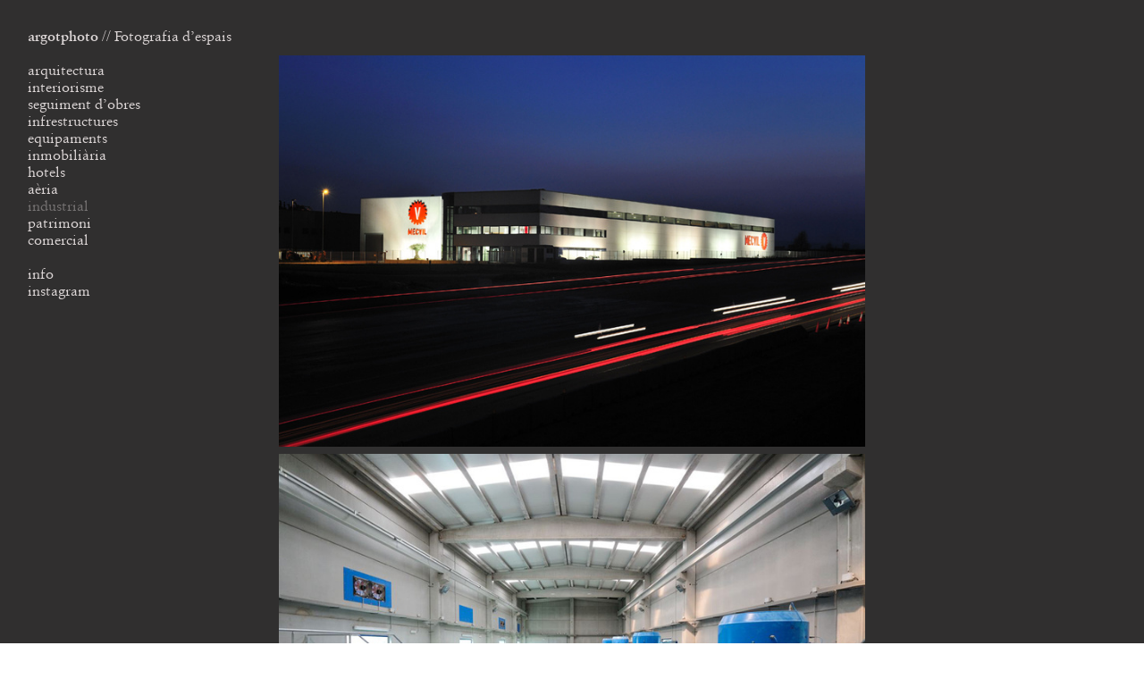

--- FILE ---
content_type: text/html; charset=UTF-8
request_url: https://argotphoto.com/Industrial
body_size: 24670
content:
<!DOCTYPE html>
<!-- 

        Running on cargo.site

-->
<html lang="en" data-predefined-style="true" data-css-presets="true" data-css-preset data-typography-preset>
	<head>
<script>
				var __cargo_context__ = 'live';
				var __cargo_js_ver__ = 'c=3744406473';
				var __cargo_maint__ = false;
				
				
			</script>
					<meta http-equiv="X-UA-Compatible" content="IE=edge,chrome=1">
		<meta http-equiv="Content-Type" content="text/html; charset=utf-8">
		<meta name="viewport" content="initial-scale=1.0, maximum-scale=1.0, user-scalable=no">
		
			<meta name="robots" content="index,follow">
		<title>Industrial — argotphoto</title>
		<meta name="description" content="">
				<meta name="twitter:card" content="summary_large_image">
		<meta name="twitter:title" content="Industrial — argotphoto">
		<meta name="twitter:description" content="">
		<meta name="twitter:image" content="https://freight.cargo.site/w/819/i/0c80f0dd4188088a83cf2b3c67c0186978b83bcba339b639a76940552f976501/Captura de pantalla 2013-02-09 a las 20.35.22_o.png">
		<meta property="og:locale" content="en_US">
		<meta property="og:title" content="Industrial — argotphoto">
		<meta property="og:description" content="">
		<meta property="og:url" content="https://argotphoto.com/Industrial">
		<meta property="og:image" content="https://freight.cargo.site/w/819/i/0c80f0dd4188088a83cf2b3c67c0186978b83bcba339b639a76940552f976501/Captura de pantalla 2013-02-09 a las 20.35.22_o.png">
		<meta property="og:type" content="website">

		<link rel="preconnect" href="https://static.cargo.site" crossorigin>
		<link rel="preconnect" href="https://freight.cargo.site" crossorigin>

		<link rel="preconnect" href="https://fonts.gstatic.com" crossorigin>
				<link rel="preconnect" href="https://type.cargo.site" crossorigin>

		<!--<link rel="preload" href="https://static.cargo.site/assets/social/IconFont-Regular-0.9.3.woff2" as="font" type="font/woff" crossorigin>-->

		

		<link href="https://static.cargo.site/favicon/favicon.ico" rel="shortcut icon">
		<link href="https://argotphoto.com/rss" rel="alternate" type="application/rss+xml" title="argotphoto feed">

		<link href="//fonts.googleapis.com/css?family=EB Garamond:400,400italic,500,500italic,700,700italic,800,800italic&c=3744406473&" id="" rel="stylesheet" type="text/css" />
<link href="https://argotphoto.com/stylesheet?c=3744406473&1649220372" id="member_stylesheet" rel="stylesheet" type="text/css" />
<style id="">@font-face{font-family:Icons;src:url(https://static.cargo.site/assets/social/IconFont-Regular-0.9.3.woff2);unicode-range:U+E000-E15C,U+F0000,U+FE0E}@font-face{font-family:Icons;src:url(https://static.cargo.site/assets/social/IconFont-Regular-0.9.3.woff2);font-weight:240;unicode-range:U+E000-E15C,U+F0000,U+FE0E}@font-face{font-family:Icons;src:url(https://static.cargo.site/assets/social/IconFont-Regular-0.9.3.woff2);unicode-range:U+E000-E15C,U+F0000,U+FE0E;font-weight:400}@font-face{font-family:Icons;src:url(https://static.cargo.site/assets/social/IconFont-Regular-0.9.3.woff2);unicode-range:U+E000-E15C,U+F0000,U+FE0E;font-weight:600}@font-face{font-family:Icons;src:url(https://static.cargo.site/assets/social/IconFont-Regular-0.9.3.woff2);unicode-range:U+E000-E15C,U+F0000,U+FE0E;font-weight:800}@font-face{font-family:Icons;src:url(https://static.cargo.site/assets/social/IconFont-Regular-0.9.3.woff2);unicode-range:U+E000-E15C,U+F0000,U+FE0E;font-style:italic}@font-face{font-family:Icons;src:url(https://static.cargo.site/assets/social/IconFont-Regular-0.9.3.woff2);unicode-range:U+E000-E15C,U+F0000,U+FE0E;font-weight:200;font-style:italic}@font-face{font-family:Icons;src:url(https://static.cargo.site/assets/social/IconFont-Regular-0.9.3.woff2);unicode-range:U+E000-E15C,U+F0000,U+FE0E;font-weight:400;font-style:italic}@font-face{font-family:Icons;src:url(https://static.cargo.site/assets/social/IconFont-Regular-0.9.3.woff2);unicode-range:U+E000-E15C,U+F0000,U+FE0E;font-weight:600;font-style:italic}@font-face{font-family:Icons;src:url(https://static.cargo.site/assets/social/IconFont-Regular-0.9.3.woff2);unicode-range:U+E000-E15C,U+F0000,U+FE0E;font-weight:800;font-style:italic}body.iconfont-loading,body.iconfont-loading *{color:transparent!important}body{-moz-osx-font-smoothing:grayscale;-webkit-font-smoothing:antialiased;-webkit-text-size-adjust:none}body.no-scroll{overflow:hidden}/*!
 * Content
 */.page{word-wrap:break-word}:focus{outline:0}.pointer-events-none{pointer-events:none}.pointer-events-auto{pointer-events:auto}.pointer-events-none .page_content .audio-player,.pointer-events-none .page_content .shop_product,.pointer-events-none .page_content a,.pointer-events-none .page_content audio,.pointer-events-none .page_content button,.pointer-events-none .page_content details,.pointer-events-none .page_content iframe,.pointer-events-none .page_content img,.pointer-events-none .page_content input,.pointer-events-none .page_content video{pointer-events:auto}.pointer-events-none .page_content *>a,.pointer-events-none .page_content>a{position:relative}s *{text-transform:inherit}#toolset{position:fixed;bottom:10px;right:10px;z-index:8}.mobile #toolset,.template_site_inframe #toolset{display:none}#toolset a{display:block;height:24px;width:24px;margin:0;padding:0;text-decoration:none;background:rgba(0,0,0,.2)}#toolset a:hover{background:rgba(0,0,0,.8)}[data-adminview] #toolset a,[data-adminview] #toolset_admin a{background:rgba(0,0,0,.04);pointer-events:none;cursor:default}#toolset_admin a:active{background:rgba(0,0,0,.7)}#toolset_admin a svg>*{transform:scale(1.1) translate(0,-.5px);transform-origin:50% 50%}#toolset_admin a svg{pointer-events:none;width:100%!important;height:auto!important}#following-container{overflow:auto;-webkit-overflow-scrolling:touch}#following-container iframe{height:100%;width:100%;position:absolute;top:0;left:0;right:0;bottom:0}:root{--following-width:-400px;--following-animation-duration:450ms}@keyframes following-open{0%{transform:translateX(0)}100%{transform:translateX(var(--following-width))}}@keyframes following-open-inverse{0%{transform:translateX(0)}100%{transform:translateX(calc(-1 * var(--following-width)))}}@keyframes following-close{0%{transform:translateX(var(--following-width))}100%{transform:translateX(0)}}@keyframes following-close-inverse{0%{transform:translateX(calc(-1 * var(--following-width)))}100%{transform:translateX(0)}}body.animate-left{animation:following-open var(--following-animation-duration);animation-fill-mode:both;animation-timing-function:cubic-bezier(.24,1,.29,1)}#following-container.animate-left{animation:following-close-inverse var(--following-animation-duration);animation-fill-mode:both;animation-timing-function:cubic-bezier(.24,1,.29,1)}#following-container.animate-left #following-frame{animation:following-close var(--following-animation-duration);animation-fill-mode:both;animation-timing-function:cubic-bezier(.24,1,.29,1)}body.animate-right{animation:following-close var(--following-animation-duration);animation-fill-mode:both;animation-timing-function:cubic-bezier(.24,1,.29,1)}#following-container.animate-right{animation:following-open-inverse var(--following-animation-duration);animation-fill-mode:both;animation-timing-function:cubic-bezier(.24,1,.29,1)}#following-container.animate-right #following-frame{animation:following-open var(--following-animation-duration);animation-fill-mode:both;animation-timing-function:cubic-bezier(.24,1,.29,1)}.slick-slider{position:relative;display:block;-moz-box-sizing:border-box;box-sizing:border-box;-webkit-user-select:none;-moz-user-select:none;-ms-user-select:none;user-select:none;-webkit-touch-callout:none;-khtml-user-select:none;-ms-touch-action:pan-y;touch-action:pan-y;-webkit-tap-highlight-color:transparent}.slick-list{position:relative;display:block;overflow:hidden;margin:0;padding:0}.slick-list:focus{outline:0}.slick-list.dragging{cursor:pointer;cursor:hand}.slick-slider .slick-list,.slick-slider .slick-track{transform:translate3d(0,0,0);will-change:transform}.slick-track{position:relative;top:0;left:0;display:block}.slick-track:after,.slick-track:before{display:table;content:'';width:1px;height:1px;margin-top:-1px;margin-left:-1px}.slick-track:after{clear:both}.slick-loading .slick-track{visibility:hidden}.slick-slide{display:none;float:left;height:100%;min-height:1px}[dir=rtl] .slick-slide{float:right}.content .slick-slide img{display:inline-block}.content .slick-slide img:not(.image-zoom){cursor:pointer}.content .scrub .slick-list,.content .scrub .slick-slide img:not(.image-zoom){cursor:ew-resize}body.slideshow-scrub-dragging *{cursor:ew-resize!important}.content .slick-slide img:not([src]),.content .slick-slide img[src='']{width:100%;height:auto}.slick-slide.slick-loading img{display:none}.slick-slide.dragging img{pointer-events:none}.slick-initialized .slick-slide{display:block}.slick-loading .slick-slide{visibility:hidden}.slick-vertical .slick-slide{display:block;height:auto;border:1px solid transparent}.slick-arrow.slick-hidden{display:none}.slick-arrow{position:absolute;z-index:9;width:0;top:0;height:100%;cursor:pointer;will-change:opacity;-webkit-transition:opacity 333ms cubic-bezier(.4,0,.22,1);transition:opacity 333ms cubic-bezier(.4,0,.22,1)}.slick-arrow.hidden{opacity:0}.slick-arrow svg{position:absolute;width:36px;height:36px;top:0;left:0;right:0;bottom:0;margin:auto;transform:translate(.25px,.25px)}.slick-arrow svg.right-arrow{transform:translate(.25px,.25px) scaleX(-1)}.slick-arrow svg:active{opacity:.75}.slick-arrow svg .arrow-shape{fill:none!important;stroke:#fff;stroke-linecap:square}.slick-arrow svg .arrow-outline{fill:none!important;stroke-width:2.5px;stroke:rgba(0,0,0,.6);stroke-linecap:square}.slick-arrow.slick-next{right:0;text-align:right}.slick-next svg,.wallpaper-navigation .slick-next svg{margin-right:10px}.mobile .slick-next svg{margin-right:10px}.slick-arrow.slick-prev{text-align:left}.slick-prev svg,.wallpaper-navigation .slick-prev svg{margin-left:10px}.mobile .slick-prev svg{margin-left:10px}.loading_animation{display:none;vertical-align:middle;z-index:15;line-height:0;pointer-events:none;border-radius:100%}.loading_animation.hidden{display:none}.loading_animation.pulsing{opacity:0;display:inline-block;animation-delay:.1s;-webkit-animation-delay:.1s;-moz-animation-delay:.1s;animation-duration:12s;animation-iteration-count:infinite;animation:fade-pulse-in .5s ease-in-out;-moz-animation:fade-pulse-in .5s ease-in-out;-webkit-animation:fade-pulse-in .5s ease-in-out;-webkit-animation-fill-mode:forwards;-moz-animation-fill-mode:forwards;animation-fill-mode:forwards}.loading_animation.pulsing.no-delay{animation-delay:0s;-webkit-animation-delay:0s;-moz-animation-delay:0s}.loading_animation div{border-radius:100%}.loading_animation div svg{max-width:100%;height:auto}.loading_animation div,.loading_animation div svg{width:20px;height:20px}.loading_animation.full-width svg{width:100%;height:auto}.loading_animation.full-width.big svg{width:100px;height:100px}.loading_animation div svg>*{fill:#ccc}.loading_animation div{-webkit-animation:spin-loading 12s ease-out;-webkit-animation-iteration-count:infinite;-moz-animation:spin-loading 12s ease-out;-moz-animation-iteration-count:infinite;animation:spin-loading 12s ease-out;animation-iteration-count:infinite}.loading_animation.hidden{display:none}[data-backdrop] .loading_animation{position:absolute;top:15px;left:15px;z-index:99}.loading_animation.position-absolute.middle{top:calc(50% - 10px);left:calc(50% - 10px)}.loading_animation.position-absolute.topleft{top:0;left:0}.loading_animation.position-absolute.middleright{top:calc(50% - 10px);right:1rem}.loading_animation.position-absolute.middleleft{top:calc(50% - 10px);left:1rem}.loading_animation.gray div svg>*{fill:#999}.loading_animation.gray-dark div svg>*{fill:#666}.loading_animation.gray-darker div svg>*{fill:#555}.loading_animation.gray-light div svg>*{fill:#ccc}.loading_animation.white div svg>*{fill:rgba(255,255,255,.85)}.loading_animation.blue div svg>*{fill:#698fff}.loading_animation.inline{display:inline-block;margin-bottom:.5ex}.loading_animation.inline.left{margin-right:.5ex}@-webkit-keyframes fade-pulse-in{0%{opacity:0}50%{opacity:.5}100%{opacity:1}}@-moz-keyframes fade-pulse-in{0%{opacity:0}50%{opacity:.5}100%{opacity:1}}@keyframes fade-pulse-in{0%{opacity:0}50%{opacity:.5}100%{opacity:1}}@-webkit-keyframes pulsate{0%{opacity:1}50%{opacity:0}100%{opacity:1}}@-moz-keyframes pulsate{0%{opacity:1}50%{opacity:0}100%{opacity:1}}@keyframes pulsate{0%{opacity:1}50%{opacity:0}100%{opacity:1}}@-webkit-keyframes spin-loading{0%{transform:rotate(0)}9%{transform:rotate(1050deg)}18%{transform:rotate(-1090deg)}20%{transform:rotate(-1080deg)}23%{transform:rotate(-1080deg)}28%{transform:rotate(-1095deg)}29%{transform:rotate(-1065deg)}34%{transform:rotate(-1080deg)}35%{transform:rotate(-1050deg)}40%{transform:rotate(-1065deg)}41%{transform:rotate(-1035deg)}44%{transform:rotate(-1035deg)}47%{transform:rotate(-2160deg)}50%{transform:rotate(-2160deg)}56%{transform:rotate(45deg)}60%{transform:rotate(45deg)}80%{transform:rotate(6120deg)}100%{transform:rotate(0)}}@keyframes spin-loading{0%{transform:rotate(0)}9%{transform:rotate(1050deg)}18%{transform:rotate(-1090deg)}20%{transform:rotate(-1080deg)}23%{transform:rotate(-1080deg)}28%{transform:rotate(-1095deg)}29%{transform:rotate(-1065deg)}34%{transform:rotate(-1080deg)}35%{transform:rotate(-1050deg)}40%{transform:rotate(-1065deg)}41%{transform:rotate(-1035deg)}44%{transform:rotate(-1035deg)}47%{transform:rotate(-2160deg)}50%{transform:rotate(-2160deg)}56%{transform:rotate(45deg)}60%{transform:rotate(45deg)}80%{transform:rotate(6120deg)}100%{transform:rotate(0)}}[grid-row]{align-items:flex-start;box-sizing:border-box;display:-webkit-box;display:-webkit-flex;display:-ms-flexbox;display:flex;-webkit-flex-wrap:wrap;-ms-flex-wrap:wrap;flex-wrap:wrap}[grid-col]{box-sizing:border-box}[grid-row] [grid-col].empty:after{content:"\0000A0";cursor:text}body.mobile[data-adminview=content-editproject] [grid-row] [grid-col].empty:after{display:none}[grid-col=auto]{-webkit-box-flex:1;-webkit-flex:1;-ms-flex:1;flex:1}[grid-col=x12]{width:100%}[grid-col=x11]{width:50%}[grid-col=x10]{width:33.33%}[grid-col=x9]{width:25%}[grid-col=x8]{width:20%}[grid-col=x7]{width:16.666666667%}[grid-col=x6]{width:14.285714286%}[grid-col=x5]{width:12.5%}[grid-col=x4]{width:11.111111111%}[grid-col=x3]{width:10%}[grid-col=x2]{width:9.090909091%}[grid-col=x1]{width:8.333333333%}[grid-col="1"]{width:8.33333%}[grid-col="2"]{width:16.66667%}[grid-col="3"]{width:25%}[grid-col="4"]{width:33.33333%}[grid-col="5"]{width:41.66667%}[grid-col="6"]{width:50%}[grid-col="7"]{width:58.33333%}[grid-col="8"]{width:66.66667%}[grid-col="9"]{width:75%}[grid-col="10"]{width:83.33333%}[grid-col="11"]{width:91.66667%}[grid-col="12"]{width:100%}body.mobile [grid-responsive] [grid-col]{width:100%;-webkit-box-flex:none;-webkit-flex:none;-ms-flex:none;flex:none}[data-ce-host=true][contenteditable=true] [grid-pad]{pointer-events:none}[data-ce-host=true][contenteditable=true] [grid-pad]>*{pointer-events:auto}[grid-pad="0"]{padding:0}[grid-pad="0.25"]{padding:.125rem}[grid-pad="0.5"]{padding:.25rem}[grid-pad="0.75"]{padding:.375rem}[grid-pad="1"]{padding:.5rem}[grid-pad="1.25"]{padding:.625rem}[grid-pad="1.5"]{padding:.75rem}[grid-pad="1.75"]{padding:.875rem}[grid-pad="2"]{padding:1rem}[grid-pad="2.5"]{padding:1.25rem}[grid-pad="3"]{padding:1.5rem}[grid-pad="3.5"]{padding:1.75rem}[grid-pad="4"]{padding:2rem}[grid-pad="5"]{padding:2.5rem}[grid-pad="6"]{padding:3rem}[grid-pad="7"]{padding:3.5rem}[grid-pad="8"]{padding:4rem}[grid-pad="9"]{padding:4.5rem}[grid-pad="10"]{padding:5rem}[grid-gutter="0"]{margin:0}[grid-gutter="0.5"]{margin:-.25rem}[grid-gutter="1"]{margin:-.5rem}[grid-gutter="1.5"]{margin:-.75rem}[grid-gutter="2"]{margin:-1rem}[grid-gutter="2.5"]{margin:-1.25rem}[grid-gutter="3"]{margin:-1.5rem}[grid-gutter="3.5"]{margin:-1.75rem}[grid-gutter="4"]{margin:-2rem}[grid-gutter="5"]{margin:-2.5rem}[grid-gutter="6"]{margin:-3rem}[grid-gutter="7"]{margin:-3.5rem}[grid-gutter="8"]{margin:-4rem}[grid-gutter="10"]{margin:-5rem}[grid-gutter="12"]{margin:-6rem}[grid-gutter="14"]{margin:-7rem}[grid-gutter="16"]{margin:-8rem}[grid-gutter="18"]{margin:-9rem}[grid-gutter="20"]{margin:-10rem}small{max-width:100%;text-decoration:inherit}img:not([src]),img[src='']{outline:1px solid rgba(177,177,177,.4);outline-offset:-1px;content:url([data-uri])}img.image-zoom{cursor:-webkit-zoom-in;cursor:-moz-zoom-in;cursor:zoom-in}#imprimatur{color:#333;font-size:10px;font-family:-apple-system,BlinkMacSystemFont,"Segoe UI",Roboto,Oxygen,Ubuntu,Cantarell,"Open Sans","Helvetica Neue",sans-serif,"Sans Serif",Icons;/*!System*/position:fixed;opacity:.3;right:-28px;bottom:160px;transform:rotate(270deg);-ms-transform:rotate(270deg);-webkit-transform:rotate(270deg);z-index:8;text-transform:uppercase;color:#999;opacity:.5;padding-bottom:2px;text-decoration:none}.mobile #imprimatur{display:none}bodycopy cargo-link a{font-family:-apple-system,BlinkMacSystemFont,"Segoe UI",Roboto,Oxygen,Ubuntu,Cantarell,"Open Sans","Helvetica Neue",sans-serif,"Sans Serif",Icons;/*!System*/font-size:12px;font-style:normal;font-weight:400;transform:rotate(270deg);text-decoration:none;position:fixed!important;right:-27px;bottom:100px;text-decoration:none;letter-spacing:normal;background:0 0;border:0;border-bottom:0;outline:0}/*! PhotoSwipe Default UI CSS by Dmitry Semenov | photoswipe.com | MIT license */.pswp--has_mouse .pswp__button--arrow--left,.pswp--has_mouse .pswp__button--arrow--right,.pswp__ui{visibility:visible}.pswp--minimal--dark .pswp__top-bar,.pswp__button{background:0 0}.pswp,.pswp__bg,.pswp__container,.pswp__img--placeholder,.pswp__zoom-wrap,.quick-view-navigation{-webkit-backface-visibility:hidden}.pswp__button{cursor:pointer;opacity:1;-webkit-appearance:none;transition:opacity .2s;-webkit-box-shadow:none;box-shadow:none}.pswp__button-close>svg{top:10px;right:10px;margin-left:auto}.pswp--touch .quick-view-navigation{display:none}.pswp__ui{-webkit-font-smoothing:auto;opacity:1;z-index:1550}.quick-view-navigation{will-change:opacity;-webkit-transition:opacity 333ms cubic-bezier(.4,0,.22,1);transition:opacity 333ms cubic-bezier(.4,0,.22,1)}.quick-view-navigation .pswp__group .pswp__button{pointer-events:auto}.pswp__button>svg{position:absolute;width:36px;height:36px}.quick-view-navigation .pswp__group:active svg{opacity:.75}.pswp__button svg .shape-shape{fill:#fff}.pswp__button svg .shape-outline{fill:#000}.pswp__button-prev>svg{top:0;bottom:0;left:10px;margin:auto}.pswp__button-next>svg{top:0;bottom:0;right:10px;margin:auto}.quick-view-navigation .pswp__group .pswp__button-prev{position:absolute;left:0;top:0;width:0;height:100%}.quick-view-navigation .pswp__group .pswp__button-next{position:absolute;right:0;top:0;width:0;height:100%}.quick-view-navigation .close-button,.quick-view-navigation .left-arrow,.quick-view-navigation .right-arrow{transform:translate(.25px,.25px)}.quick-view-navigation .right-arrow{transform:translate(.25px,.25px) scaleX(-1)}.pswp__button svg .shape-outline{fill:transparent!important;stroke:#000;stroke-width:2.5px;stroke-linecap:square}.pswp__button svg .shape-shape{fill:transparent!important;stroke:#fff;stroke-width:1.5px;stroke-linecap:square}.pswp__bg,.pswp__scroll-wrap,.pswp__zoom-wrap{width:100%;position:absolute}.quick-view-navigation .pswp__group .pswp__button-close{margin:0}.pswp__container,.pswp__item,.pswp__zoom-wrap{right:0;bottom:0;top:0;position:absolute;left:0}.pswp__ui--hidden .pswp__button{opacity:.001}.pswp__ui--hidden .pswp__button,.pswp__ui--hidden .pswp__button *{pointer-events:none}.pswp .pswp__ui.pswp__ui--displaynone{display:none}.pswp__element--disabled{display:none!important}/*! PhotoSwipe main CSS by Dmitry Semenov | photoswipe.com | MIT license */.pswp{position:fixed;display:none;height:100%;width:100%;top:0;left:0;right:0;bottom:0;margin:auto;-ms-touch-action:none;touch-action:none;z-index:9999999;-webkit-text-size-adjust:100%;line-height:initial;letter-spacing:initial;outline:0}.pswp img{max-width:none}.pswp--zoom-disabled .pswp__img{cursor:default!important}.pswp--animate_opacity{opacity:.001;will-change:opacity;-webkit-transition:opacity 333ms cubic-bezier(.4,0,.22,1);transition:opacity 333ms cubic-bezier(.4,0,.22,1)}.pswp--open{display:block}.pswp--zoom-allowed .pswp__img{cursor:-webkit-zoom-in;cursor:-moz-zoom-in;cursor:zoom-in}.pswp--zoomed-in .pswp__img{cursor:-webkit-grab;cursor:-moz-grab;cursor:grab}.pswp--dragging .pswp__img{cursor:-webkit-grabbing;cursor:-moz-grabbing;cursor:grabbing}.pswp__bg{left:0;top:0;height:100%;opacity:0;transform:translateZ(0);will-change:opacity}.pswp__scroll-wrap{left:0;top:0;height:100%}.pswp__container,.pswp__zoom-wrap{-ms-touch-action:none;touch-action:none}.pswp__container,.pswp__img{-webkit-user-select:none;-moz-user-select:none;-ms-user-select:none;user-select:none;-webkit-tap-highlight-color:transparent;-webkit-touch-callout:none}.pswp__zoom-wrap{-webkit-transform-origin:left top;-ms-transform-origin:left top;transform-origin:left top;-webkit-transition:-webkit-transform 222ms cubic-bezier(.4,0,.22,1);transition:transform 222ms cubic-bezier(.4,0,.22,1)}.pswp__bg{-webkit-transition:opacity 222ms cubic-bezier(.4,0,.22,1);transition:opacity 222ms cubic-bezier(.4,0,.22,1)}.pswp--animated-in .pswp__bg,.pswp--animated-in .pswp__zoom-wrap{-webkit-transition:none;transition:none}.pswp--hide-overflow .pswp__scroll-wrap,.pswp--hide-overflow.pswp{overflow:hidden}.pswp__img{position:absolute;width:auto;height:auto;top:0;left:0}.pswp__img--placeholder--blank{background:#222}.pswp--ie .pswp__img{width:100%!important;height:auto!important;left:0;top:0}.pswp__ui--idle{opacity:0}.pswp__error-msg{position:absolute;left:0;top:50%;width:100%;text-align:center;font-size:14px;line-height:16px;margin-top:-8px;color:#ccc}.pswp__error-msg a{color:#ccc;text-decoration:underline}.pswp__error-msg{font-family:-apple-system,BlinkMacSystemFont,"Segoe UI",Roboto,Oxygen,Ubuntu,Cantarell,"Open Sans","Helvetica Neue",sans-serif}.quick-view.mouse-down .iframe-item{pointer-events:none!important}.quick-view-caption-positioner{pointer-events:none;width:100%;height:100%}.quick-view-caption-wrapper{margin:auto;position:absolute;bottom:0;left:0;right:0}.quick-view-horizontal-align-left .quick-view-caption-wrapper{margin-left:0}.quick-view-horizontal-align-right .quick-view-caption-wrapper{margin-right:0}[data-quick-view-caption]{transition:.1s opacity ease-in-out;position:absolute;bottom:0;left:0;right:0}.quick-view-horizontal-align-left [data-quick-view-caption]{text-align:left}.quick-view-horizontal-align-right [data-quick-view-caption]{text-align:right}.quick-view-caption{transition:.1s opacity ease-in-out}.quick-view-caption>*{display:inline-block}.quick-view-caption *{pointer-events:auto}.quick-view-caption.hidden{opacity:0}.shop_product .dropdown_wrapper{flex:0 0 100%;position:relative}.shop_product select{appearance:none;-moz-appearance:none;-webkit-appearance:none;outline:0;-webkit-font-smoothing:antialiased;-moz-osx-font-smoothing:grayscale;cursor:pointer;border-radius:0;white-space:nowrap;overflow:hidden!important;text-overflow:ellipsis}.shop_product select.dropdown::-ms-expand{display:none}.shop_product a{cursor:pointer;border-bottom:none;text-decoration:none}.shop_product a.out-of-stock{pointer-events:none}body.audio-player-dragging *{cursor:ew-resize!important}.audio-player{display:inline-flex;flex:1 0 calc(100% - 2px);width:calc(100% - 2px)}.audio-player .button{height:100%;flex:0 0 3.3rem;display:flex}.audio-player .separator{left:3.3rem;height:100%}.audio-player .buffer{width:0%;height:100%;transition:left .3s linear,width .3s linear}.audio-player.seeking .buffer{transition:left 0s,width 0s}.audio-player.seeking{user-select:none;-webkit-user-select:none;cursor:ew-resize}.audio-player.seeking *{user-select:none;-webkit-user-select:none;cursor:ew-resize}.audio-player .bar{overflow:hidden;display:flex;justify-content:space-between;align-content:center;flex-grow:1}.audio-player .progress{width:0%;height:100%;transition:width .3s linear}.audio-player.seeking .progress{transition:width 0s}.audio-player .pause,.audio-player .play{cursor:pointer;height:100%}.audio-player .note-icon{margin:auto 0;order:2;flex:0 1 auto}.audio-player .title{white-space:nowrap;overflow:hidden;text-overflow:ellipsis;pointer-events:none;user-select:none;padding:.5rem 0 .5rem 1rem;margin:auto auto auto 0;flex:0 3 auto;min-width:0;width:100%}.audio-player .total-time{flex:0 1 auto;margin:auto 0}.audio-player .current-time,.audio-player .play-text{flex:0 1 auto;margin:auto 0}.audio-player .stream-anim{user-select:none;margin:auto auto auto 0}.audio-player .stream-anim span{display:inline-block}.audio-player .buffer,.audio-player .current-time,.audio-player .note-svg,.audio-player .play-text,.audio-player .separator,.audio-player .total-time{user-select:none;pointer-events:none}.audio-player .buffer,.audio-player .play-text,.audio-player .progress{position:absolute}.audio-player,.audio-player .bar,.audio-player .button,.audio-player .current-time,.audio-player .note-icon,.audio-player .pause,.audio-player .play,.audio-player .total-time{position:relative}body.mobile .audio-player,body.mobile .audio-player *{-webkit-touch-callout:none}#standalone-admin-frame{border:0;width:400px;position:absolute;right:0;top:0;height:100vh;z-index:99}body[standalone-admin=true] #standalone-admin-frame{transform:translate(0,0)}body[standalone-admin=true] .main_container{width:calc(100% - 400px)}body[standalone-admin=false] #standalone-admin-frame{transform:translate(100%,0)}body[standalone-admin=false] .main_container{width:100%}.toggle_standaloneAdmin{position:fixed;top:0;right:400px;height:40px;width:40px;z-index:999;cursor:pointer;background-color:rgba(0,0,0,.4)}.toggle_standaloneAdmin:active{opacity:.7}body[standalone-admin=false] .toggle_standaloneAdmin{right:0}.toggle_standaloneAdmin *{color:#fff;fill:#fff}.toggle_standaloneAdmin svg{padding:6px;width:100%;height:100%;opacity:.85}body[standalone-admin=false] .toggle_standaloneAdmin #close,body[standalone-admin=true] .toggle_standaloneAdmin #backdropsettings{display:none}.toggle_standaloneAdmin>div{width:100%;height:100%}#admin_toggle_button{position:fixed;top:50%;transform:translate(0,-50%);right:400px;height:36px;width:12px;z-index:999;cursor:pointer;background-color:rgba(0,0,0,.09);padding-left:2px;margin-right:5px}#admin_toggle_button .bar{content:'';background:rgba(0,0,0,.09);position:fixed;width:5px;bottom:0;top:0;z-index:10}#admin_toggle_button:active{background:rgba(0,0,0,.065)}#admin_toggle_button *{color:#fff;fill:#fff}#admin_toggle_button svg{padding:0;width:16px;height:36px;margin-left:1px;opacity:1}#admin_toggle_button svg *{fill:#fff;opacity:1}#admin_toggle_button[data-state=closed] .toggle_admin_close{display:none}#admin_toggle_button[data-state=closed],#admin_toggle_button[data-state=closed] .toggle_admin_open{width:20px;cursor:pointer;margin:0}#admin_toggle_button[data-state=closed] svg{margin-left:2px}#admin_toggle_button[data-state=open] .toggle_admin_open{display:none}select,select *{text-rendering:auto!important}b b{font-weight:inherit}*{-webkit-box-sizing:border-box;-moz-box-sizing:border-box;box-sizing:border-box}customhtml>*{position:relative;z-index:10}body,html{min-height:100vh;margin:0;padding:0}html{touch-action:manipulation;position:relative;background-color:#fff}.main_container{min-height:100vh;width:100%;overflow:hidden}.container{display:-webkit-box;display:-webkit-flex;display:-moz-box;display:-ms-flexbox;display:flex;-webkit-flex-wrap:wrap;-moz-flex-wrap:wrap;-ms-flex-wrap:wrap;flex-wrap:wrap;max-width:100%;width:100%;overflow:visible}.container{align-items:flex-start;-webkit-align-items:flex-start}.page{z-index:2}.page ul li>text-limit{display:block}.content,.content_container,.pinned{-webkit-flex:1 0 auto;-moz-flex:1 0 auto;-ms-flex:1 0 auto;flex:1 0 auto;max-width:100%}.content_container{width:100%}.content_container.full_height{min-height:100vh}.page_background{position:absolute;top:0;left:0;width:100%;height:100%}.page_container{position:relative;overflow:visible;width:100%}.backdrop{position:absolute;top:0;z-index:1;width:100%;height:100%;max-height:100vh}.backdrop>div{position:absolute;top:0;left:0;width:100%;height:100%;-webkit-backface-visibility:hidden;backface-visibility:hidden;transform:translate3d(0,0,0);contain:strict}[data-backdrop].backdrop>div[data-overflowing]{max-height:100vh;position:absolute;top:0;left:0}body.mobile [split-responsive]{display:flex;flex-direction:column}body.mobile [split-responsive] .container{width:100%;order:2}body.mobile [split-responsive] .backdrop{position:relative;height:50vh;width:100%;order:1}body.mobile [split-responsive] [data-auxiliary].backdrop{position:absolute;height:50vh;width:100%;order:1}.page{position:relative;z-index:2}img[data-align=left]{float:left}img[data-align=right]{float:right}[data-rotation]{transform-origin:center center}.content .page_content:not([contenteditable=true]) [data-draggable]{pointer-events:auto!important;backface-visibility:hidden}.preserve-3d{-moz-transform-style:preserve-3d;transform-style:preserve-3d}.content .page_content:not([contenteditable=true]) [data-draggable] iframe{pointer-events:none!important}.dragging-active iframe{pointer-events:none!important}.content .page_content:not([contenteditable=true]) [data-draggable]:active{opacity:1}.content .scroll-transition-fade{transition:transform 1s ease-in-out,opacity .8s ease-in-out}.content .scroll-transition-fade.below-viewport{opacity:0;transform:translateY(40px)}.mobile.full_width .page_container:not([split-layout]) .container_width{width:100%}[data-view=pinned_bottom] .bottom_pin_invisibility{visibility:hidden}.pinned{position:relative;width:100%}.pinned .page_container.accommodate:not(.fixed):not(.overlay){z-index:2}.pinned .page_container.overlay{position:absolute;z-index:4}.pinned .page_container.overlay.fixed{position:fixed}.pinned .page_container.overlay.fixed .page{max-height:100vh;-webkit-overflow-scrolling:touch}.pinned .page_container.overlay.fixed .page.allow-scroll{overflow-y:auto;overflow-x:hidden}.pinned .page_container.overlay.fixed .page.allow-scroll{align-items:flex-start;-webkit-align-items:flex-start}.pinned .page_container .page.allow-scroll::-webkit-scrollbar{width:0;background:0 0;display:none}.pinned.pinned_top .page_container.overlay{left:0;top:0}.pinned.pinned_bottom .page_container.overlay{left:0;bottom:0}div[data-container=set]:empty{margin-top:1px}.thumbnails{position:relative;z-index:1}[thumbnails=grid]{align-items:baseline}[thumbnails=justify] .thumbnail{box-sizing:content-box}[thumbnails][data-padding-zero] .thumbnail{margin-bottom:-1px}[thumbnails=montessori] .thumbnail{pointer-events:auto;position:absolute}[thumbnails] .thumbnail>a{display:block;text-decoration:none}[thumbnails=montessori]{height:0}[thumbnails][data-resizing],[thumbnails][data-resizing] *{cursor:nwse-resize}[thumbnails] .thumbnail .resize-handle{cursor:nwse-resize;width:26px;height:26px;padding:5px;position:absolute;opacity:.75;right:-1px;bottom:-1px;z-index:100}[thumbnails][data-resizing] .resize-handle{display:none}[thumbnails] .thumbnail .resize-handle svg{position:absolute;top:0;left:0}[thumbnails] .thumbnail .resize-handle:hover{opacity:1}[data-can-move].thumbnail .resize-handle svg .resize_path_outline{fill:#fff}[data-can-move].thumbnail .resize-handle svg .resize_path{fill:#000}[thumbnails=montessori] .thumbnail_sizer{height:0;width:100%;position:relative;padding-bottom:100%;pointer-events:none}[thumbnails] .thumbnail img{display:block;min-height:3px;margin-bottom:0}[thumbnails] .thumbnail img:not([src]),img[src=""]{margin:0!important;width:100%;min-height:3px;height:100%!important;position:absolute}[aspect-ratio="1x1"].thumb_image{height:0;padding-bottom:100%;overflow:hidden}[aspect-ratio="4x3"].thumb_image{height:0;padding-bottom:75%;overflow:hidden}[aspect-ratio="16x9"].thumb_image{height:0;padding-bottom:56.25%;overflow:hidden}[thumbnails] .thumb_image{width:100%;position:relative}[thumbnails][thumbnail-vertical-align=top]{align-items:flex-start}[thumbnails][thumbnail-vertical-align=middle]{align-items:center}[thumbnails][thumbnail-vertical-align=bottom]{align-items:baseline}[thumbnails][thumbnail-horizontal-align=left]{justify-content:flex-start}[thumbnails][thumbnail-horizontal-align=middle]{justify-content:center}[thumbnails][thumbnail-horizontal-align=right]{justify-content:flex-end}.thumb_image.default_image>svg{position:absolute;top:0;left:0;bottom:0;right:0;width:100%;height:100%}.thumb_image.default_image{outline:1px solid #ccc;outline-offset:-1px;position:relative}.mobile.full_width [data-view=Thumbnail] .thumbnails_width{width:100%}.content [data-draggable] a:active,.content [data-draggable] img:active{opacity:initial}.content .draggable-dragging{opacity:initial}[data-draggable].draggable_visible{visibility:visible}[data-draggable].draggable_hidden{visibility:hidden}.gallery_card [data-draggable],.marquee [data-draggable]{visibility:inherit}[data-draggable]{visibility:visible;background-color:rgba(0,0,0,.003)}#site_menu_panel_container .image-gallery:not(.initialized){height:0;padding-bottom:100%;min-height:initial}.image-gallery:not(.initialized){min-height:100vh;visibility:hidden;width:100%}.image-gallery .gallery_card img{display:block;width:100%;height:auto}.image-gallery .gallery_card{transform-origin:center}.image-gallery .gallery_card.dragging{opacity:.1;transform:initial!important}.image-gallery:not([image-gallery=slideshow]) .gallery_card iframe:only-child,.image-gallery:not([image-gallery=slideshow]) .gallery_card video:only-child{width:100%;height:100%;top:0;left:0;position:absolute}.image-gallery[image-gallery=slideshow] .gallery_card video[muted][autoplay]:not([controls]),.image-gallery[image-gallery=slideshow] .gallery_card video[muted][data-autoplay]:not([controls]){pointer-events:none}.image-gallery [image-gallery-pad="0"] video:only-child{object-fit:cover;height:calc(100% + 1px)}div.image-gallery>a,div.image-gallery>iframe,div.image-gallery>img,div.image-gallery>video{display:none}[image-gallery-row]{align-items:flex-start;box-sizing:border-box;display:-webkit-box;display:-webkit-flex;display:-ms-flexbox;display:flex;-webkit-flex-wrap:wrap;-ms-flex-wrap:wrap;flex-wrap:wrap}.image-gallery .gallery_card_image{width:100%;position:relative}[data-predefined-style=true] .image-gallery a.gallery_card{display:block;border:none}[image-gallery-col]{box-sizing:border-box}[image-gallery-col=x12]{width:100%}[image-gallery-col=x11]{width:50%}[image-gallery-col=x10]{width:33.33%}[image-gallery-col=x9]{width:25%}[image-gallery-col=x8]{width:20%}[image-gallery-col=x7]{width:16.666666667%}[image-gallery-col=x6]{width:14.285714286%}[image-gallery-col=x5]{width:12.5%}[image-gallery-col=x4]{width:11.111111111%}[image-gallery-col=x3]{width:10%}[image-gallery-col=x2]{width:9.090909091%}[image-gallery-col=x1]{width:8.333333333%}.content .page_content [image-gallery-pad].image-gallery{pointer-events:none}.content .page_content [image-gallery-pad].image-gallery .gallery_card_image>*,.content .page_content [image-gallery-pad].image-gallery .gallery_image_caption{pointer-events:auto}.content .page_content [image-gallery-pad="0"]{padding:0}.content .page_content [image-gallery-pad="0.25"]{padding:.125rem}.content .page_content [image-gallery-pad="0.5"]{padding:.25rem}.content .page_content [image-gallery-pad="0.75"]{padding:.375rem}.content .page_content [image-gallery-pad="1"]{padding:.5rem}.content .page_content [image-gallery-pad="1.25"]{padding:.625rem}.content .page_content [image-gallery-pad="1.5"]{padding:.75rem}.content .page_content [image-gallery-pad="1.75"]{padding:.875rem}.content .page_content [image-gallery-pad="2"]{padding:1rem}.content .page_content [image-gallery-pad="2.5"]{padding:1.25rem}.content .page_content [image-gallery-pad="3"]{padding:1.5rem}.content .page_content [image-gallery-pad="3.5"]{padding:1.75rem}.content .page_content [image-gallery-pad="4"]{padding:2rem}.content .page_content [image-gallery-pad="5"]{padding:2.5rem}.content .page_content [image-gallery-pad="6"]{padding:3rem}.content .page_content [image-gallery-pad="7"]{padding:3.5rem}.content .page_content [image-gallery-pad="8"]{padding:4rem}.content .page_content [image-gallery-pad="9"]{padding:4.5rem}.content .page_content [image-gallery-pad="10"]{padding:5rem}.content .page_content [image-gallery-gutter="0"]{margin:0}.content .page_content [image-gallery-gutter="0.5"]{margin:-.25rem}.content .page_content [image-gallery-gutter="1"]{margin:-.5rem}.content .page_content [image-gallery-gutter="1.5"]{margin:-.75rem}.content .page_content [image-gallery-gutter="2"]{margin:-1rem}.content .page_content [image-gallery-gutter="2.5"]{margin:-1.25rem}.content .page_content [image-gallery-gutter="3"]{margin:-1.5rem}.content .page_content [image-gallery-gutter="3.5"]{margin:-1.75rem}.content .page_content [image-gallery-gutter="4"]{margin:-2rem}.content .page_content [image-gallery-gutter="5"]{margin:-2.5rem}.content .page_content [image-gallery-gutter="6"]{margin:-3rem}.content .page_content [image-gallery-gutter="7"]{margin:-3.5rem}.content .page_content [image-gallery-gutter="8"]{margin:-4rem}.content .page_content [image-gallery-gutter="10"]{margin:-5rem}.content .page_content [image-gallery-gutter="12"]{margin:-6rem}.content .page_content [image-gallery-gutter="14"]{margin:-7rem}.content .page_content [image-gallery-gutter="16"]{margin:-8rem}.content .page_content [image-gallery-gutter="18"]{margin:-9rem}.content .page_content [image-gallery-gutter="20"]{margin:-10rem}[image-gallery=slideshow]:not(.initialized)>*{min-height:1px;opacity:0;min-width:100%}[image-gallery=slideshow][data-constrained-by=height] [image-gallery-vertical-align].slick-track{align-items:flex-start}[image-gallery=slideshow] img.image-zoom:active{opacity:initial}[image-gallery=slideshow].slick-initialized .gallery_card{pointer-events:none}[image-gallery=slideshow].slick-initialized .gallery_card.slick-current{pointer-events:auto}[image-gallery=slideshow] .gallery_card:not(.has_caption){line-height:0}.content .page_content [image-gallery=slideshow].image-gallery>*{pointer-events:auto}.content [image-gallery=slideshow].image-gallery.slick-initialized .gallery_card{overflow:hidden;margin:0;display:flex;flex-flow:row wrap;flex-shrink:0}.content [image-gallery=slideshow].image-gallery.slick-initialized .gallery_card.slick-current{overflow:visible}[image-gallery=slideshow] .gallery_image_caption{opacity:1;transition:opacity .3s;-webkit-transition:opacity .3s;width:100%;margin-left:auto;margin-right:auto;clear:both}[image-gallery-horizontal-align=left] .gallery_image_caption{text-align:left}[image-gallery-horizontal-align=middle] .gallery_image_caption{text-align:center}[image-gallery-horizontal-align=right] .gallery_image_caption{text-align:right}[image-gallery=slideshow][data-slideshow-in-transition] .gallery_image_caption{opacity:0;transition:opacity .3s;-webkit-transition:opacity .3s}[image-gallery=slideshow] .gallery_card_image{width:initial;margin:0;display:inline-block}[image-gallery=slideshow] .gallery_card img{margin:0;display:block}[image-gallery=slideshow][data-exploded]{align-items:flex-start;box-sizing:border-box;display:-webkit-box;display:-webkit-flex;display:-ms-flexbox;display:flex;-webkit-flex-wrap:wrap;-ms-flex-wrap:wrap;flex-wrap:wrap;justify-content:flex-start;align-content:flex-start}[image-gallery=slideshow][data-exploded] .gallery_card{padding:1rem;width:16.666%}[image-gallery=slideshow][data-exploded] .gallery_card_image{height:0;display:block;width:100%}[image-gallery=grid]{align-items:baseline}[image-gallery=grid] .gallery_card.has_caption .gallery_card_image{display:block}[image-gallery=grid] [image-gallery-pad="0"].gallery_card{margin-bottom:-1px}[image-gallery=grid] .gallery_card img{margin:0}[image-gallery=columns] .gallery_card img{margin:0}[image-gallery=justify]{align-items:flex-start}[image-gallery=justify] .gallery_card img{margin:0}[image-gallery=montessori][image-gallery-row]{display:block}[image-gallery=montessori] a.gallery_card,[image-gallery=montessori] div.gallery_card{position:absolute;pointer-events:auto}[image-gallery=montessori][data-can-move] .gallery_card,[image-gallery=montessori][data-can-move] .gallery_card .gallery_card_image,[image-gallery=montessori][data-can-move] .gallery_card .gallery_card_image>*{cursor:move}[image-gallery=montessori]{position:relative;height:0}[image-gallery=freeform] .gallery_card{position:relative}[image-gallery=freeform] [image-gallery-pad="0"].gallery_card{margin-bottom:-1px}[image-gallery-vertical-align]{display:flex;flex-flow:row wrap}[image-gallery-vertical-align].slick-track{display:flex;flex-flow:row nowrap}.image-gallery .slick-list{margin-bottom:-.3px}[image-gallery-vertical-align=top]{align-content:flex-start;align-items:flex-start}[image-gallery-vertical-align=middle]{align-items:center;align-content:center}[image-gallery-vertical-align=bottom]{align-content:flex-end;align-items:flex-end}[image-gallery-horizontal-align=left]{justify-content:flex-start}[image-gallery-horizontal-align=middle]{justify-content:center}[image-gallery-horizontal-align=right]{justify-content:flex-end}.image-gallery[data-resizing],.image-gallery[data-resizing] *{cursor:nwse-resize!important}.image-gallery .gallery_card .resize-handle,.image-gallery .gallery_card .resize-handle *{cursor:nwse-resize!important}.image-gallery .gallery_card .resize-handle{width:26px;height:26px;padding:5px;position:absolute;opacity:.75;right:-1px;bottom:-1px;z-index:10}.image-gallery[data-resizing] .resize-handle{display:none}.image-gallery .gallery_card .resize-handle svg{cursor:nwse-resize!important;position:absolute;top:0;left:0}.image-gallery .gallery_card .resize-handle:hover{opacity:1}[data-can-move].gallery_card .resize-handle svg .resize_path_outline{fill:#fff}[data-can-move].gallery_card .resize-handle svg .resize_path{fill:#000}[image-gallery=montessori] .thumbnail_sizer{height:0;width:100%;position:relative;padding-bottom:100%;pointer-events:none}#site_menu_button{display:block;text-decoration:none;pointer-events:auto;z-index:9;vertical-align:top;cursor:pointer;box-sizing:content-box;font-family:Icons}#site_menu_button.custom_icon{padding:0;line-height:0}#site_menu_button.custom_icon img{width:100%;height:auto}#site_menu_wrapper.disabled #site_menu_button{display:none}#site_menu_wrapper.mobile_only #site_menu_button{display:none}body.mobile #site_menu_wrapper.mobile_only:not(.disabled) #site_menu_button:not(.active){display:block}#site_menu_panel_container[data-type=cargo_menu] #site_menu_panel{display:block;position:fixed;top:0;right:0;bottom:0;left:0;z-index:10;cursor:default}.site_menu{pointer-events:auto;position:absolute;z-index:11;top:0;bottom:0;line-height:0;max-width:400px;min-width:300px;font-size:20px;text-align:left;background:rgba(20,20,20,.95);padding:20px 30px 90px 30px;overflow-y:auto;overflow-x:hidden;display:-webkit-box;display:-webkit-flex;display:-ms-flexbox;display:flex;-webkit-box-orient:vertical;-webkit-box-direction:normal;-webkit-flex-direction:column;-ms-flex-direction:column;flex-direction:column;-webkit-box-pack:start;-webkit-justify-content:flex-start;-ms-flex-pack:start;justify-content:flex-start}body.mobile #site_menu_wrapper .site_menu{-webkit-overflow-scrolling:touch;min-width:auto;max-width:100%;width:100%;padding:20px}#site_menu_wrapper[data-sitemenu-position=bottom-left] #site_menu,#site_menu_wrapper[data-sitemenu-position=top-left] #site_menu{left:0}#site_menu_wrapper[data-sitemenu-position=bottom-right] #site_menu,#site_menu_wrapper[data-sitemenu-position=top-right] #site_menu{right:0}#site_menu_wrapper[data-type=page] .site_menu{right:0;left:0;width:100%;padding:0;margin:0;background:0 0}.site_menu_wrapper.open .site_menu{display:block}.site_menu div{display:block}.site_menu a{text-decoration:none;display:inline-block;color:rgba(255,255,255,.75);max-width:100%;overflow:hidden;white-space:nowrap;text-overflow:ellipsis;line-height:1.4}.site_menu div a.active{color:rgba(255,255,255,.4)}.site_menu div.set-link>a{font-weight:700}.site_menu div.hidden{display:none}.site_menu .close{display:block;position:absolute;top:0;right:10px;font-size:60px;line-height:50px;font-weight:200;color:rgba(255,255,255,.4);cursor:pointer;user-select:none}#site_menu_panel_container .page_container{position:relative;overflow:hidden;background:0 0;z-index:2}#site_menu_panel_container .site_menu_page_wrapper{position:fixed;top:0;left:0;overflow-y:auto;-webkit-overflow-scrolling:touch;height:100%;width:100%;z-index:100}#site_menu_panel_container .site_menu_page_wrapper .backdrop{pointer-events:none}#site_menu_panel_container #site_menu_page_overlay{position:fixed;top:0;right:0;bottom:0;left:0;cursor:default;z-index:1}#shop_button{display:block;text-decoration:none;pointer-events:auto;z-index:9;vertical-align:top;cursor:pointer;box-sizing:content-box;font-family:Icons}#shop_button.custom_icon{padding:0;line-height:0}#shop_button.custom_icon img{width:100%;height:auto}#shop_button.disabled{display:none}.loading[data-loading]{display:none;position:fixed;bottom:8px;left:8px;z-index:100}.new_site_button_wrapper{font-size:1.8rem;font-weight:400;color:rgba(0,0,0,.85);font-family:-apple-system,BlinkMacSystemFont,'Segoe UI',Roboto,Oxygen,Ubuntu,Cantarell,'Open Sans','Helvetica Neue',sans-serif,'Sans Serif',Icons;font-style:normal;line-height:1.4;color:#fff;position:fixed;bottom:0;right:0;z-index:999}body.template_site #toolset{display:none!important}body.mobile .new_site_button{display:none}.new_site_button{display:flex;height:44px;cursor:pointer}.new_site_button .plus{width:44px;height:100%}.new_site_button .plus svg{width:100%;height:100%}.new_site_button .plus svg line{stroke:#000;stroke-width:2px}.new_site_button .plus:after,.new_site_button .plus:before{content:'';width:30px;height:2px}.new_site_button .text{background:#0fce83;display:none;padding:7.5px 15px 7.5px 15px;height:100%;font-size:20px;color:#222}.new_site_button:active{opacity:.8}.new_site_button.show_full .text{display:block}.new_site_button.show_full .plus{display:none}html:not(.admin-wrapper) .template_site #confirm_modal [data-progress] .progress-indicator:after{content:'Generating Site...';padding:7.5px 15px;right:-200px;color:#000}bodycopy svg.marker-overlay,bodycopy svg.marker-overlay *{transform-origin:0 0;-webkit-transform-origin:0 0;box-sizing:initial}bodycopy svg#svgroot{box-sizing:initial}bodycopy svg.marker-overlay{padding:inherit;position:absolute;left:0;top:0;width:100%;height:100%;min-height:1px;overflow:visible;pointer-events:none;z-index:999}bodycopy svg.marker-overlay *{pointer-events:initial}bodycopy svg.marker-overlay text{letter-spacing:initial}bodycopy svg.marker-overlay a{cursor:pointer}.marquee:not(.torn-down){overflow:hidden;width:100%;position:relative;padding-bottom:.25em;padding-top:.25em;margin-bottom:-.25em;margin-top:-.25em;contain:layout}.marquee .marquee_contents{will-change:transform;display:flex;flex-direction:column}.marquee[behavior][direction].torn-down{white-space:normal}.marquee[behavior=bounce] .marquee_contents{display:block;float:left;clear:both}.marquee[behavior=bounce] .marquee_inner{display:block}.marquee[behavior=bounce][direction=vertical] .marquee_contents{width:100%}.marquee[behavior=bounce][direction=diagonal] .marquee_inner:last-child,.marquee[behavior=bounce][direction=vertical] .marquee_inner:last-child{position:relative;visibility:hidden}.marquee[behavior=bounce][direction=horizontal],.marquee[behavior=scroll][direction=horizontal]{white-space:pre}.marquee[behavior=scroll][direction=horizontal] .marquee_contents{display:inline-flex;white-space:nowrap;min-width:100%}.marquee[behavior=scroll][direction=horizontal] .marquee_inner{min-width:100%}.marquee[behavior=scroll] .marquee_inner:first-child{will-change:transform;position:absolute;width:100%;top:0;left:0}.cycle{display:none}</style>
<script type="text/json" data-set="defaults" >{"current_offset":0,"current_page":1,"cargo_url":"jordivila","is_domain":true,"is_mobile":false,"is_tablet":false,"is_phone":false,"api_path":"https:\/\/argotphoto.com\/_api","is_editor":false,"is_template":false,"is_direct_link":true,"direct_link_pid":15510943}</script>
<script type="text/json" data-set="DisplayOptions" >{"user_id":880668,"pagination_count":24,"title_in_project":true,"disable_project_scroll":false,"learning_cargo_seen":true,"resource_url":null,"use_sets":null,"sets_are_clickable":null,"set_links_position":null,"sticky_pages":null,"total_projects":0,"slideshow_responsive":false,"slideshow_thumbnails_header":true,"layout_options":{"content_position":"left_cover","content_width":"100","content_margin":"5","main_margin":"1.3","text_alignment":"text_left","vertical_position":"vertical_top","bgcolor":"#302f2f","WebFontConfig":{"system":{"families":{"-apple-system":{"variants":["n4"]}}},"google":{"families":{"EB Garamond":{"variants":["400","400italic","500","500italic","700","700italic","800","800italic"]}}},"cargo":{"families":{"Sabon":{"variants":["n4","i4","n7","i7"]},"Inter":{"variants":["n4","i4","n6","i6","n7","i7","n9","i9"]}}}},"links_orientation":"links_horizontal","viewport_size":"phone","mobile_zoom":"16","mobile_view":"desktop","mobile_padding":"-4.2","mobile_formatting":false,"width_unit":"rem","text_width":"66","is_feed":false,"limit_vertical_images":false,"image_zoom":true,"mobile_images_full_width":false,"responsive_columns":"1","responsive_thumbnails_padding":"0.7","enable_sitemenu":false,"sitemenu_mobileonly":false,"menu_position":"top-left","sitemenu_option":"cargo_menu","responsive_row_height":"75","advanced_padding_enabled":false,"main_margin_top":"1.3","main_margin_right":"1.3","main_margin_bottom":"1.3","main_margin_left":"1.3","mobile_pages_full_width":false,"scroll_transition":false,"image_full_zoom":false,"quick_view_height":"100","quick_view_width":"100","quick_view_alignment":"quick_view_center_center","advanced_quick_view_padding_enabled":false,"quick_view_padding":"2.5","quick_view_padding_top":"2.5","quick_view_padding_bottom":"2.5","quick_view_padding_left":"2.5","quick_view_padding_right":"2.5","quick_content_alignment":"quick_content_center_center","close_quick_view_on_scroll":true,"show_quick_view_ui":true,"quick_view_bgcolor":"rgba(255, 255, 255, 0.95)","quick_view_caption":false},"element_sort":{"no-group":[{"name":"Navigation","isActive":true},{"name":"Header Text","isActive":true},{"name":"Content","isActive":true},{"name":"Header Image","isActive":false}]},"site_menu_options":{"display_type":"cargo_menu","enable":true,"mobile_only":true,"position":"top-right","single_page_id":null,"icon":"\ue130","show_homepage":true,"single_page_url":"Menu","custom_icon":false,"overlay_sitemenu_page":true},"ecommerce_options":{"enable_ecommerce_button":false,"shop_button_position":"top-right","shop_icon":"text","custom_icon":false,"shop_icon_text":"Cart &lt;(#)&gt;","icon":"","enable_geofencing":false,"enabled_countries":["AF","AX","AL","DZ","AS","AD","AO","AI","AQ","AG","AR","AM","AW","AU","AT","AZ","BS","BH","BD","BB","BY","BE","BZ","BJ","BM","BT","BO","BQ","BA","BW","BV","BR","IO","BN","BG","BF","BI","KH","CM","CA","CV","KY","CF","TD","CL","CN","CX","CC","CO","KM","CG","CD","CK","CR","CI","HR","CU","CW","CY","CZ","DK","DJ","DM","DO","EC","EG","SV","GQ","ER","EE","ET","FK","FO","FJ","FI","FR","GF","PF","TF","GA","GM","GE","DE","GH","GI","GR","GL","GD","GP","GU","GT","GG","GN","GW","GY","HT","HM","VA","HN","HK","HU","IS","IN","ID","IR","IQ","IE","IM","IL","IT","JM","JP","JE","JO","KZ","KE","KI","KP","KR","KW","KG","LA","LV","LB","LS","LR","LY","LI","LT","LU","MO","MK","MG","MW","MY","MV","ML","MT","MH","MQ","MR","MU","YT","MX","FM","MD","MC","MN","ME","MS","MA","MZ","MM","NA","NR","NP","NL","NC","NZ","NI","NE","NG","NU","NF","MP","NO","OM","PK","PW","PS","PA","PG","PY","PE","PH","PN","PL","PT","PR","QA","RE","RO","RU","RW","BL","SH","KN","LC","MF","PM","VC","WS","SM","ST","SA","SN","RS","SC","SL","SG","SX","SK","SI","SB","SO","ZA","GS","SS","ES","LK","SD","SR","SJ","SZ","SE","CH","SY","TW","TJ","TZ","TH","TL","TG","TK","TO","TT","TN","TR","TM","TC","TV","UG","UA","AE","GB","US","UM","UY","UZ","VU","VE","VN","VG","VI","WF","EH","YE","ZM","ZW"]}}</script>
<script type="text/json" data-set="Site" >{"id":"880668","direct_link":"https:\/\/argotphoto.com","display_url":"argotphoto.com","site_url":"jordivila","account_shop_id":null,"has_ecommerce":false,"has_shop":false,"ecommerce_key_public":null,"cargo_spark_button":false,"following_url":null,"website_title":"argotphoto","meta_tags":"","meta_description":"","meta_head":"","homepage_id":"15510902","css_url":"https:\/\/argotphoto.com\/stylesheet","rss_url":"https:\/\/argotphoto.com\/rss","js_url":"\/_jsapps\/design\/design.js","favicon_url":"https:\/\/static.cargo.site\/favicon\/favicon.ico","home_url":"https:\/\/cargo.site","auth_url":"https:\/\/cargo.site","profile_url":null,"profile_width":0,"profile_height":0,"social_image_url":null,"social_width":0,"social_height":0,"social_description":"Cargo","social_has_image":false,"social_has_description":false,"site_menu_icon":null,"site_menu_has_image":false,"custom_html":"<customhtml><\/customhtml>","filter":null,"is_editor":false,"use_hi_res":false,"hiq":null,"progenitor_site":"zero","files":[],"resource_url":"argotphoto.com\/_api\/v0\/site\/880668"}</script>
<script type="text/json" data-set="ScaffoldingData" >{"id":0,"title":"argotphoto","project_url":0,"set_id":0,"is_homepage":false,"pin":false,"is_set":true,"in_nav":false,"stack":false,"sort":0,"index":0,"page_count":4,"pin_position":null,"thumbnail_options":null,"pages":[{"id":15510902,"title":"Home Set","project_url":"Home-Set","set_id":0,"is_homepage":true,"pin":false,"is_set":true,"in_nav":false,"stack":true,"sort":0,"index":0,"page_count":2,"pin_position":null,"thumbnail_options":null,"pages":[{"id":15510903,"site_id":880668,"project_url":"Slideshow","direct_link":"https:\/\/argotphoto.com\/Slideshow","type":"page","title":"Slideshow","title_no_html":"Slideshow","tags":"arquitectura, fotograf\u00eda, espais, construcci\u00f3 fot\u00f2graf","display":true,"pin":false,"pin_options":{"position":"top"},"in_nav":false,"is_homepage":false,"backdrop_enabled":true,"is_set":false,"stack":false,"excerpt":"","content":"","content_no_html":"","content_partial_html":"","thumb":"84190549","thumb_meta":{"thumbnail_crop":{"percentWidth":"100","marginLeft":0,"marginTop":0,"imageModel":{"id":84190549,"project_id":15510903,"image_ref":"{image 29}","name":"Botiga-Kits_25.JPG","hash":"f06b6e2e9371361e0c5c96b83389dd4a862a4fabdb61dde786d3cf23a947602a","width":2000,"height":1331,"sort":0,"exclude_from_backdrop":false,"date_added":"1601476366"},"stored":{"ratio":66.55,"crop_ratio":"1x1"},"cropManuallySet":false}},"thumb_is_visible":false,"sort":1,"index":0,"set_id":15510902,"page_options":{"using_local_css":true,"local_css":"[local-style=\"15510903\"] .container_width {\n\twidth: 95% \/*!variable_defaults*\/;\n}\n\n[local-style=\"15510903\"] body {\n\tbackground-color: initial \/*!variable_defaults*\/;\n}\n\n[local-style=\"15510903\"] .backdrop {\n\twidth: 100% \/*!background_cover*\/;\n}\n\n[local-style=\"15510903\"] .page {\n\tmin-height: 100vh \/*!page_height_100vh*\/;\n}\n\n[local-style=\"15510903\"] .page_background {\n\tbackground-color: initial \/*!page_container_bgcolor*\/;\n}\n\n[local-style=\"15510903\"] .content_padding {\n\tpadding-top: 6.9rem \/*!main_margin*\/;\n\tpadding-bottom: 6.9rem \/*!main_margin*\/;\n\tpadding-left: 6.9rem \/*!main_margin*\/;\n\tpadding-right: 6.9rem \/*!main_margin*\/;\n}\n\n[data-predefined-style=\"true\"] [local-style=\"15510903\"] bodycopy {\n\tcolor: rgba(6, 0, 0, 0.85);\n}\n\n[data-predefined-style=\"true\"] [local-style=\"15510903\"] bodycopy a {\n}\n\n[data-predefined-style=\"true\"] [local-style=\"15510903\"] h1 {\n}\n\n[data-predefined-style=\"true\"] [local-style=\"15510903\"] h1 a {\n\tcolor: rgb(205, 201, 201);\n}\n\n[data-predefined-style=\"true\"] [local-style=\"15510903\"] h2 {\n\tcolor: rgb(205, 201, 201);\n}\n\n[data-predefined-style=\"true\"] [local-style=\"15510903\"] h2 a {\n\tcolor: rgb(205, 201, 201);\n}\n\n[data-predefined-style=\"true\"] [local-style=\"15510903\"] small {\n\tcolor: rgb(205, 201, 201);\n}\n\n[data-predefined-style=\"true\"] [local-style=\"15510903\"] small a {\n\tcolor: rgb(205, 201, 201);\n}\n\n[local-style=\"15510903\"] .container {\n\talign-items: flex-start \/*!vertical_top*\/;\n\t-webkit-align-items: flex-start \/*!vertical_top*\/;\n}\n\n[data-predefined-style=\"true\"] [local-style=\"15510903\"] bodycopy a:hover {\n}\n\n[data-predefined-style=\"true\"] [local-style=\"15510903\"] h1 a:hover {\n}\n\n[data-predefined-style=\"true\"] [local-style=\"15510903\"] h2 a:hover {\n}\n\n[data-predefined-style=\"true\"] [local-style=\"15510903\"] small a:hover {\n}","local_layout_options":{"split_layout":false,"split_responsive":false,"full_height":true,"advanced_padding_enabled":false,"page_container_bgcolor":"","show_local_thumbs":true,"page_bgcolor":"","content_width":"95","main_margin":"6.9","main_margin_top":"6.9","main_margin_right":"6.9","main_margin_bottom":"6.9","main_margin_left":"6.9"},"pin_options":{"position":"top"},"thumbnail_options":{"show_local_thumbs":true}},"set_open":false,"images":[{"id":84190549,"project_id":15510903,"image_ref":"{image 29}","name":"Botiga-Kits_25.JPG","hash":"f06b6e2e9371361e0c5c96b83389dd4a862a4fabdb61dde786d3cf23a947602a","width":2000,"height":1331,"sort":0,"exclude_from_backdrop":false,"date_added":"1601476366"},{"id":84191301,"project_id":15510903,"image_ref":"{image 30}","name":"The-Ciclery-18.jpg","hash":"dd216c8e7dca6019de98e536c54268c1acd665b011faac2d88dcb109944fe151","width":4256,"height":2832,"sort":0,"exclude_from_backdrop":false,"date_added":"1601477114"},{"id":84191805,"project_id":15510903,"image_ref":"{image 32}","name":"Antic-Valencia-43.jpg","hash":"c732a5287d811096a9957cd03b7d6a10ecaccaea668304e7477f5ed3ec3e6319","width":4256,"height":2832,"sort":0,"exclude_from_backdrop":false,"date_added":"1601477405"},{"id":84192131,"project_id":15510903,"image_ref":"{image 33}","name":"Casa-Reces_73.jpg","hash":"ce9feaac2ad1e4361fb712d2db7a82b81f882f70fe2d8ebea6a6979605c6468c","width":4197,"height":2793,"sort":0,"exclude_from_backdrop":false,"date_added":"1601477534"},{"id":84193196,"project_id":15510903,"image_ref":"{image 36}","name":"Guimera-Z-59.jpg","hash":"f242f592b5c9b21b13bd041ed4fbaaae0f30161e381edd7f54fc196db7c8caa1","width":4066,"height":2706,"sort":0,"exclude_from_backdrop":false,"date_added":"1601477711"},{"id":84903659,"project_id":15510903,"image_ref":"{image 40}","name":"190715-Gros-42.JPG","hash":"6a63692ba87cb6c6027c933044680310b1463da643c765c2a48bb6ffcc43563e","width":2000,"height":1331,"sort":0,"exclude_from_backdrop":false,"date_added":"1602069266"},{"id":84903762,"project_id":15510903,"image_ref":"{image 41}","name":"200727-Olesa-67.jpg","hash":"2eb5b3cac8f03f3ca412ea2099d2434ef7056d7ac5d6ce0c50319dc639a120dd","width":8192,"height":2740,"sort":0,"exclude_from_backdrop":false,"date_added":"1602080122"},{"id":84903989,"project_id":15510903,"image_ref":"{image 42}","name":"200617-Olesa-59.jpg","hash":"2453fa14052bb416ad12d0bf3384ef2c5ac7a778f841979b62a7d3d94618b2f3","width":4249,"height":2828,"sort":0,"exclude_from_backdrop":false,"date_added":"1602080217"},{"id":84904592,"project_id":15510903,"image_ref":"{image 48}","name":"Pals-89.JPG","hash":"c52f6369c09d00ebaebb0b7b83ab63ffe21c248f8f35d71c1b7dcfe094a0b151","width":3985,"height":2652,"sort":0,"exclude_from_backdrop":false,"date_added":"1601476363"},{"id":84904753,"project_id":15510903,"image_ref":"{image 50}","name":"Parlav_50.JPG","hash":"163057eb5371a04d40f224ad4e9a498320db76dceb8fef2da8dda82320634ee3","width":4211,"height":2802,"sort":0,"exclude_from_backdrop":false,"date_added":"1601476357"},{"id":84904894,"project_id":15510903,"image_ref":"{image 51}","name":"Pals-3.JPG","hash":"4caf96ec5e70aa43948151e96a001c20c44ce7f8bda8c915d1c8128a3950d07e","width":4215,"height":2805,"sort":0,"exclude_from_backdrop":false,"date_added":"1601476363"},{"id":84905691,"project_id":15510903,"image_ref":"{image 52}","name":"Rocaguinalda_01.jpg","hash":"a121b9e07fa905025da07ed15eea91d78ded73a2225e2ea3e5b7f1d5dfec1e98","width":4256,"height":2832,"sort":0,"exclude_from_backdrop":false,"date_added":"1602081103"},{"id":84905765,"project_id":15510903,"image_ref":"{image 53}","name":"Marti-Julia_03.jpg","hash":"8ad9b0167f811af79a31a56a2b93500a23377d2cc6ab1e639c0db7f7ac41ea3f","width":4160,"height":2768,"sort":0,"exclude_from_backdrop":false,"date_added":"1602081156"},{"id":84918485,"project_id":15510903,"image_ref":"{image 56}","name":"200723-Monzon-21.jpg","hash":"bde28372f0fd7f165dc78b583286681b00f2b942d308de51c760f02313705a9d","width":5350,"height":3006,"sort":0,"exclude_from_backdrop":false,"date_added":"1602088476"},{"id":87740246,"project_id":15510903,"image_ref":"{image 57}","name":"Anglesola-43.jpg","hash":"993ebd957e31f3eec64543ade374ce1af42c28376e94dfa7dea4caa691d4e77c","width":4148,"height":2760,"sort":0,"exclude_from_backdrop":false,"date_added":"1604538911"},{"id":87741640,"project_id":15510903,"image_ref":"{image 62}","name":"Trespa-Serhs-21.jpg","hash":"a5bed41cf6a504244b4aab492846aa7641f485701eb6c012acd46ffe84b75506","width":4256,"height":2832,"sort":0,"exclude_from_backdrop":false,"date_added":"1604539421"},{"id":87741735,"project_id":15510903,"image_ref":"{image 63}","name":"Consell-de-Cent_32.JPG","hash":"f17a90fbc233269c445ef5340f324a2e2b6bebd6ca2f36ba13d014938ac7dd1b","width":2000,"height":1331,"sort":0,"exclude_from_backdrop":false,"date_added":"1604539515"},{"id":87741860,"project_id":15510903,"image_ref":"{image 65}","name":"Clandestino-25.jpg","hash":"c8fdec3a176f3f8b85afcd6eead1f9db63ba1813ddb65b8cb2ef125c0457a48d","width":1500,"height":998,"sort":0,"exclude_from_backdrop":false,"date_added":"1604539770"},{"id":87781657,"project_id":15510903,"image_ref":"{image 66}","name":"Gurb-30.JPG","hash":"efbaffa01b5a4d29e25b1cb6cae1d3276ba4ccf269bccfb6d8726fef7ed4dfc5","width":2000,"height":1331,"sort":0,"exclude_from_backdrop":false,"date_added":"1604564329"},{"id":95278797,"project_id":15510903,"image_ref":"{image 68}","name":"201204-Manresans_02P.JPG","hash":"6663a501684a0a63d3693ed0d91cd27c448add7615b73f44142214396cecdebe","width":2000,"height":1332,"sort":0,"exclude_from_backdrop":false,"date_added":"1610787656"},{"id":99895799,"project_id":15510903,"image_ref":"{image 69}","name":"210208-Manresans-31.jpg","hash":"76b37572dbb39ca9cc0f40a0299b8cf73ff5f1200f25c86b02919108ac9ff0c3","width":5464,"height":3070,"sort":0,"exclude_from_backdrop":false,"date_added":"1614109155"},{"id":101961977,"project_id":15510903,"image_ref":"{image 70}","name":"Elke-Emporda-02_20.jpg","hash":"343a2eddab5b6ad2589d13bc765bd35dd3d4a46b31c6b746690cc3d28003b5b0","width":4256,"height":2832,"sort":0,"exclude_from_backdrop":false,"date_added":"1615721668"},{"id":101961987,"project_id":15510903,"image_ref":"{image 71}","name":"Elke-Emporda-02_62.jpg","hash":"0c17432efcac6f75a9169f81f3ce1a7afbbeaebf38f1efa6d3452840f453ff9a","width":4256,"height":2832,"sort":0,"exclude_from_backdrop":false,"date_added":"1615721711"}],"backdrop":{"id":2436640,"site_id":880668,"page_id":15510903,"backdrop_id":3,"backdrop_path":"wallpaper","is_active":true,"data":{"scale_option":"cover","repeat_image":false,"margin":0,"pattern_size":100,"limit_size":false,"overlay_color":"transparent","bg_color":"transparent","cycle_images":true,"autoplay":true,"slideshow_transition":"slide","transition_timeout":2.2,"transition_duration":0.7,"randomize":false,"arrow_navigation":false,"focus_object":"{}","backdrop_viewport_lock":false,"use_image_focus":"false","image":"84189930","requires_webgl":"false"}}},{"id":15510908,"site_id":880668,"project_url":"Text","direct_link":"https:\/\/argotphoto.com\/Text","type":"page","title":"Text","title_no_html":"Text","tags":"Fotografia, arquitectura, construcci\u00f3, timelapse, drone, dron, construcci\u00f3, rehabilitaci\u00f3","display":true,"pin":false,"pin_options":null,"in_nav":false,"is_homepage":false,"backdrop_enabled":false,"is_set":false,"stack":false,"excerpt":"\u00a0 \u00a0 \u00a0 \u00a0 \u00a0 \u00a0argotphoto\u00a0\/\/ Fotografia d\u2019espais\n\n\n\n\n\n\n\n\n\n\n\nDrone\n\nArquitectura\nConstrucci\u00f3\n\n\n\n\n\n\ninfo@argotphoto.com\u00a0\n\n\n\n\n\n\n\n\n\nTime...","content":"<div grid-row=\"\" grid-pad=\"2\" grid-gutter=\"4\" grid-responsive=\"\" class=\"\"><div grid-col=\"x9\" grid-pad=\"2\" class=\"\"><br>\n<br>&nbsp; &nbsp; &nbsp; &nbsp; &nbsp; &nbsp;<b>argotphoto&nbsp;<\/b>\/\/ Fotografia d\u2019espais<br>\n<br>\n<br>\n<br>\n<\/div><div grid-col=\"x9\" grid-pad=\"2\" class=\"\"><br>\n<br>\n<small>Drone<\/small><br>\n<small>Arquitectura<br>Construcci\u00f3<br>\n<\/small><br>\n\n<br>\n<a href=\"mailto:info@argotphoto.com\"><span style=\"color: #0e0e0e;\">info@argotphoto.com<\/span><\/a>&nbsp;<br>\n<br>\n<br>\n<\/div><div grid-col=\"x9\" grid-pad=\"2\" class=\"\"><br>\n<br>\n<small>Time lapse<br>\nComer\u00e7<br>Industrial<br>\n<\/small><br>\n<br>\nT. 652 408 853<\/div><div grid-col=\"x9\" grid-pad=\"2\" class=\"\"><br>\n<br>\n<small>Rehabilitacions<br>\nInfraestructures<br>\nInteriorisme<br>\n<\/small><br>\n<br>\n<a href=\"https:\/\/www.instagram.com\/argotphoto_espais\/\" target=\"_blank\"><span style=\"color: #171616;\">Instagram<\/span><\/a><\/div><\/div><br>","content_no_html":"\n&nbsp; &nbsp; &nbsp; &nbsp; &nbsp; &nbsp;argotphoto&nbsp;\/\/ Fotografia d\u2019espais\n\n\n\n\n\nDrone\nArquitecturaConstrucci\u00f3\n\n\n\ninfo@argotphoto.com&nbsp;\n\n\n\n\nTime lapse\nComer\u00e7Industrial\n\n\nT. 652 408 853\n\nRehabilitacions\nInfraestructures\nInteriorisme\n\n\nInstagram","content_partial_html":"<br>\n<br>&nbsp; &nbsp; &nbsp; &nbsp; &nbsp; &nbsp;<b>argotphoto&nbsp;<\/b>\/\/ Fotografia d\u2019espais<br>\n<br>\n<br>\n<br>\n<br>\n<br>\nDrone<br>\nArquitectura<br>Construcci\u00f3<br>\n<br>\n\n<br>\n<a href=\"mailto:info@argotphoto.com\"><span style=\"color: #0e0e0e;\">info@argotphoto.com<\/span><\/a>&nbsp;<br>\n<br>\n<br>\n<br>\n<br>\nTime lapse<br>\nComer\u00e7<br>Industrial<br>\n<br>\n<br>\nT. 652 408 853<br>\n<br>\nRehabilitacions<br>\nInfraestructures<br>\nInteriorisme<br>\n<br>\n<br>\n<a href=\"https:\/\/www.instagram.com\/argotphoto_espais\/\" target=\"_blank\"><span style=\"color: #171616;\">Instagram<\/span><\/a><br>","thumb":"","thumb_meta":null,"thumb_is_visible":false,"sort":3,"index":1,"set_id":15510902,"page_options":{"using_local_css":true,"local_css":"[local-style=\"15510908\"] .container_width {\n}\n\n[local-style=\"15510908\"] body {\n\tbackground-color: initial \/*!variable_defaults*\/;\n}\n\n[local-style=\"15510908\"] .backdrop {\n}\n\n[local-style=\"15510908\"] .page {\n}\n\n[local-style=\"15510908\"] .page_background {\n\tbackground-color: #f2f2f2 \/*!page_container_bgcolor*\/;\n}\n\n[local-style=\"15510908\"] .content_padding {\n}\n\n[data-predefined-style=\"true\"] [local-style=\"15510908\"] bodycopy {\n}\n\n[data-predefined-style=\"true\"] [local-style=\"15510908\"] bodycopy a {\n}\n\n[data-predefined-style=\"true\"] [local-style=\"15510908\"] h1 {\n}\n\n[data-predefined-style=\"true\"] [local-style=\"15510908\"] h1 a {\n}\n\n[data-predefined-style=\"true\"] [local-style=\"15510908\"] h2 {\n}\n\n[data-predefined-style=\"true\"] [local-style=\"15510908\"] h2 a {\n}\n\n[data-predefined-style=\"true\"] [local-style=\"15510908\"] small {\n\tline-height: 1.2;\n}\n\n[data-predefined-style=\"true\"] [local-style=\"15510908\"] small a {\n}\n\n[data-predefined-style=\"true\"] [local-style=\"15510908\"] bodycopy a:hover {\n}\n\n[data-predefined-style=\"true\"] [local-style=\"15510908\"] h1 a:hover {\n}\n\n[data-predefined-style=\"true\"] [local-style=\"15510908\"] h2 a:hover {\n}\n\n[data-predefined-style=\"true\"] [local-style=\"15510908\"] small a:hover {\n}","local_layout_options":{"split_layout":false,"split_responsive":false,"full_height":false,"advanced_padding_enabled":false,"page_container_bgcolor":"#f2f2f2","show_local_thumbs":false,"page_bgcolor":""}},"set_open":false,"images":[],"backdrop":null}]},{"id":15510909,"title":"Serveis","project_url":"Serveis-1","set_id":0,"is_homepage":false,"pin":false,"is_set":true,"in_nav":false,"stack":false,"sort":4,"index":1,"page_count":15,"pin_position":null,"thumbnail_options":null,"pages":[{"id":15510943,"site_id":880668,"project_url":"Industrial","direct_link":"https:\/\/argotphoto.com\/Industrial","type":"page","title":"Industrial","title_no_html":"Industrial","tags":"industrial, construcci\u00f3n, industria, fotografia, gas, barcelona, fotografia","display":true,"pin":false,"pin_options":null,"in_nav":true,"is_homepage":false,"backdrop_enabled":false,"is_set":false,"stack":false,"excerpt":"","content":"<img width=\"900\" height=\"600\" width_o=\"900\" height_o=\"600\" data-src=\"https:\/\/freight.cargo.site\/t\/original\/i\/c9541114a4d4e4ba1b4b60d3737947818bd8dac390ae1dca3531a5e955709dbc\/Mecvil 029h_o.jpg\" data-mid=\"84189644\" border=\"0\" \/><img width=\"900\" height=\"600\" width_o=\"900\" height_o=\"600\" data-src=\"https:\/\/freight.cargo.site\/t\/original\/i\/4d48b32ddfb069a4797abac22ccbdc17208e9b84d7f95d812c25bfafec6a09ca\/Bombament Blanes 07_o.jpg\" data-mid=\"84189636\" border=\"0\" \/><img width=\"900\" height=\"600\" width_o=\"900\" height_o=\"600\" data-src=\"https:\/\/freight.cargo.site\/t\/original\/i\/df7727328c8aaa1dfbed564a84d64b4e452174162abdaf804a7338fb810f2a43\/Enagas 01_o.jpg\" data-mid=\"84189639\" border=\"0\" \/><img width=\"600\" height=\"900\" width_o=\"600\" height_o=\"900\" data-src=\"https:\/\/freight.cargo.site\/t\/original\/i\/9eefe1fb192f2eda6efe232b033274b666f3ef205c02b400eebc37c897f96c56\/Enagas 23_o.jpg\" data-mid=\"84189640\" border=\"0\" \/><img width=\"600\" height=\"900\" width_o=\"600\" height_o=\"900\" data-src=\"https:\/\/freight.cargo.site\/t\/original\/i\/8d5fc87ccecc895563484f577c7be2bc7b801e0d4ae402c9edefab9a85bd030f\/Cicle combinat_o.jpg\" data-mid=\"84189637\" border=\"0\" \/><img width=\"900\" height=\"600\" width_o=\"900\" height_o=\"600\" data-src=\"https:\/\/freight.cargo.site\/t\/original\/i\/089dc157f5dca1a0004622f07a65eb2732b7e728bbfa551e97470e4fbe4fe737\/Industrial 2_o.jpg\" data-mid=\"84189641\" border=\"0\" \/><img width=\"900\" height=\"600\" width_o=\"900\" height_o=\"600\" data-src=\"https:\/\/freight.cargo.site\/t\/original\/i\/814d6c68836da4f9ad3df7c1481e9c5e839512d5102b8d0ff825375e0596ce5d\/Industrial_o.jpg\" data-mid=\"84189642\" border=\"0\" \/><img width=\"900\" height=\"600\" width_o=\"900\" height_o=\"600\" data-src=\"https:\/\/freight.cargo.site\/t\/original\/i\/18ec79c32abf0c1bd759a789d4069212fcd442bc1b9a4dc42ef208e327f5f620\/Mecvil 033_o.jpg\" data-mid=\"84189645\" border=\"0\" \/><img width=\"900\" height=\"600\" width_o=\"900\" height_o=\"600\" data-src=\"https:\/\/freight.cargo.site\/t\/original\/i\/6d9d84dca9c2a0050897069231054cbf35abba28d1b2c0af1d1861f5a761edfa\/UOP REPLAN 47_o.jpg\" data-mid=\"84189647\" border=\"0\" \/><img width=\"900\" height=\"600\" width_o=\"900\" height_o=\"600\" data-src=\"https:\/\/freight.cargo.site\/t\/original\/i\/6ee2b44c1973a2acb299aee8f53e60eaf898a026dcb1c1cc4b57cbda3d6f2c8a\/130109_042_ADMFUSTA_o.jpg\" data-mid=\"84189635\" border=\"0\" \/><img width=\"900\" height=\"600\" width_o=\"900\" height_o=\"600\" data-src=\"https:\/\/freight.cargo.site\/t\/original\/i\/83eb59cb40dd00e9cb36baf0a1662d3526e7989d83e173a2b1b15a46c72788d2\/Mecvil 146_o.jpg\" data-mid=\"84189648\" border=\"0\" \/><img width=\"900\" height=\"600\" width_o=\"900\" height_o=\"600\" data-src=\"https:\/\/freight.cargo.site\/t\/original\/i\/a75f9a5b87a6ef7c8a690b945b57c904ccfcb25e19295cf89a997bbc00c88f89\/Mecvil 138_o.jpg\" data-mid=\"84189646\" border=\"0\" \/>","content_no_html":"{image 9}{image 3}{image 5}{image 6}{image 4}{image 7}{image 8}{image 10}{image 12}{image 2}{image 14}{image 11}","content_partial_html":"<img width=\"900\" height=\"600\" width_o=\"900\" height_o=\"600\" data-src=\"https:\/\/freight.cargo.site\/t\/original\/i\/c9541114a4d4e4ba1b4b60d3737947818bd8dac390ae1dca3531a5e955709dbc\/Mecvil 029h_o.jpg\" data-mid=\"84189644\" border=\"0\" \/><img width=\"900\" height=\"600\" width_o=\"900\" height_o=\"600\" data-src=\"https:\/\/freight.cargo.site\/t\/original\/i\/4d48b32ddfb069a4797abac22ccbdc17208e9b84d7f95d812c25bfafec6a09ca\/Bombament Blanes 07_o.jpg\" data-mid=\"84189636\" border=\"0\" \/><img width=\"900\" height=\"600\" width_o=\"900\" height_o=\"600\" data-src=\"https:\/\/freight.cargo.site\/t\/original\/i\/df7727328c8aaa1dfbed564a84d64b4e452174162abdaf804a7338fb810f2a43\/Enagas 01_o.jpg\" data-mid=\"84189639\" border=\"0\" \/><img width=\"600\" height=\"900\" width_o=\"600\" height_o=\"900\" data-src=\"https:\/\/freight.cargo.site\/t\/original\/i\/9eefe1fb192f2eda6efe232b033274b666f3ef205c02b400eebc37c897f96c56\/Enagas 23_o.jpg\" data-mid=\"84189640\" border=\"0\" \/><img width=\"600\" height=\"900\" width_o=\"600\" height_o=\"900\" data-src=\"https:\/\/freight.cargo.site\/t\/original\/i\/8d5fc87ccecc895563484f577c7be2bc7b801e0d4ae402c9edefab9a85bd030f\/Cicle combinat_o.jpg\" data-mid=\"84189637\" border=\"0\" \/><img width=\"900\" height=\"600\" width_o=\"900\" height_o=\"600\" data-src=\"https:\/\/freight.cargo.site\/t\/original\/i\/089dc157f5dca1a0004622f07a65eb2732b7e728bbfa551e97470e4fbe4fe737\/Industrial 2_o.jpg\" data-mid=\"84189641\" border=\"0\" \/><img width=\"900\" height=\"600\" width_o=\"900\" height_o=\"600\" data-src=\"https:\/\/freight.cargo.site\/t\/original\/i\/814d6c68836da4f9ad3df7c1481e9c5e839512d5102b8d0ff825375e0596ce5d\/Industrial_o.jpg\" data-mid=\"84189642\" border=\"0\" \/><img width=\"900\" height=\"600\" width_o=\"900\" height_o=\"600\" data-src=\"https:\/\/freight.cargo.site\/t\/original\/i\/18ec79c32abf0c1bd759a789d4069212fcd442bc1b9a4dc42ef208e327f5f620\/Mecvil 033_o.jpg\" data-mid=\"84189645\" border=\"0\" \/><img width=\"900\" height=\"600\" width_o=\"900\" height_o=\"600\" data-src=\"https:\/\/freight.cargo.site\/t\/original\/i\/6d9d84dca9c2a0050897069231054cbf35abba28d1b2c0af1d1861f5a761edfa\/UOP REPLAN 47_o.jpg\" data-mid=\"84189647\" border=\"0\" \/><img width=\"900\" height=\"600\" width_o=\"900\" height_o=\"600\" data-src=\"https:\/\/freight.cargo.site\/t\/original\/i\/6ee2b44c1973a2acb299aee8f53e60eaf898a026dcb1c1cc4b57cbda3d6f2c8a\/130109_042_ADMFUSTA_o.jpg\" data-mid=\"84189635\" border=\"0\" \/><img width=\"900\" height=\"600\" width_o=\"900\" height_o=\"600\" data-src=\"https:\/\/freight.cargo.site\/t\/original\/i\/83eb59cb40dd00e9cb36baf0a1662d3526e7989d83e173a2b1b15a46c72788d2\/Mecvil 146_o.jpg\" data-mid=\"84189648\" border=\"0\" \/><img width=\"900\" height=\"600\" width_o=\"900\" height_o=\"600\" data-src=\"https:\/\/freight.cargo.site\/t\/original\/i\/a75f9a5b87a6ef7c8a690b945b57c904ccfcb25e19295cf89a997bbc00c88f89\/Mecvil 138_o.jpg\" data-mid=\"84189646\" border=\"0\" \/>","thumb":"84189634","thumb_meta":{"thumbnail_crop":{"percentWidth":"100","marginLeft":0,"marginTop":0,"imageModel":{"id":84189634,"project_id":15510943,"image_ref":"{image 1}","name":"Captura de pantalla 2013-02-09 a las 20.35.22_o.png","hash":"0c80f0dd4188088a83cf2b3c67c0186978b83bcba339b639a76940552f976501","width":819,"height":579,"sort":0,"exclude_from_backdrop":false,"date_added":"1601476371"},"stored":{"ratio":70.695970695971,"crop_ratio":"1x1"},"cropManuallySet":false}},"thumb_is_visible":true,"sort":14,"index":9,"set_id":15510909,"page_options":{"using_local_css":true,"local_css":"[local-style=\"15510943\"] .container_width {\n\twidth: 61%\/*!variable_defaults*\/;\n}\n\n[local-style=\"15510943\"] body {\n}\n\n[local-style=\"15510943\"] .backdrop {\n}\n\n[local-style=\"15510943\"] .page {\n\tmin-height: auto \/*!page_height_default*\/;\n}\n\n[local-style=\"15510943\"] .page_background {\n\tbackground-color: initial \/*!page_container_bgcolor*\/;\n}\n\n[local-style=\"15510943\"] .content_padding {\n\tpadding-top: 6rem \/*!main_margin*\/;\n\tpadding-bottom: 6rem \/*!main_margin*\/;\n\tpadding-left: 6rem \/*!main_margin*\/;\n\tpadding-right: 6rem \/*!main_margin*\/;\n}\n\n[data-predefined-style=\"true\"] [local-style=\"15510943\"] bodycopy {\n}\n\n[data-predefined-style=\"true\"] [local-style=\"15510943\"] bodycopy a {\n}\n\n[data-predefined-style=\"true\"] [local-style=\"15510943\"] bodycopy a:hover {\n}\n\n[data-predefined-style=\"true\"] [local-style=\"15510943\"] h1 {\n}\n\n[data-predefined-style=\"true\"] [local-style=\"15510943\"] h1 a {\n}\n\n[data-predefined-style=\"true\"] [local-style=\"15510943\"] h1 a:hover {\n}\n\n[data-predefined-style=\"true\"] [local-style=\"15510943\"] h2 {\n}\n\n[data-predefined-style=\"true\"] [local-style=\"15510943\"] h2 a {\n}\n\n[data-predefined-style=\"true\"] [local-style=\"15510943\"] h2 a:hover {\n}\n\n[data-predefined-style=\"true\"] [local-style=\"15510943\"] small {\n}\n\n[data-predefined-style=\"true\"] [local-style=\"15510943\"] small a {\n}\n\n[data-predefined-style=\"true\"] [local-style=\"15510943\"] small a:hover {\n}\n\n[local-style=\"15510943\"] .container {\n\tmargin-left: auto \/*!content_center*\/;\n\ttext-align: center \/*!text_center*\/;\n\talign-items: flex-start \/*!vertical_top*\/;\n\t-webkit-align-items: flex-start \/*!vertical_top*\/;\n}","local_layout_options":{"split_layout":false,"split_responsive":false,"content_position":"center_cover","content_width":"61","full_height":false,"advanced_padding_enabled":false,"text_alignment":"text_center","page_container_bgcolor":"","show_local_thumbs":false,"page_bgcolor":"","main_margin":"6","main_margin_top":"6","main_margin_right":"6","main_margin_bottom":"6","main_margin_left":"6"}},"set_open":false,"images":[{"id":84189634,"project_id":15510943,"image_ref":"{image 1}","name":"Captura de pantalla 2013-02-09 a las 20.35.22_o.png","hash":"0c80f0dd4188088a83cf2b3c67c0186978b83bcba339b639a76940552f976501","width":819,"height":579,"sort":0,"exclude_from_backdrop":false,"date_added":"1601476371"},{"id":84189635,"project_id":15510943,"image_ref":"{image 2}","name":"130109_042_ADMFUSTA_o.jpg","hash":"6ee2b44c1973a2acb299aee8f53e60eaf898a026dcb1c1cc4b57cbda3d6f2c8a","width":900,"height":600,"sort":0,"exclude_from_backdrop":false,"date_added":"1601476371"},{"id":84189636,"project_id":15510943,"image_ref":"{image 3}","name":"Bombament Blanes 07_o.jpg","hash":"4d48b32ddfb069a4797abac22ccbdc17208e9b84d7f95d812c25bfafec6a09ca","width":900,"height":600,"sort":0,"exclude_from_backdrop":false,"date_added":"1601476371"},{"id":84189637,"project_id":15510943,"image_ref":"{image 4}","name":"Cicle combinat_o.jpg","hash":"8d5fc87ccecc895563484f577c7be2bc7b801e0d4ae402c9edefab9a85bd030f","width":600,"height":900,"sort":0,"exclude_from_backdrop":false,"date_added":"1601476371"},{"id":84189639,"project_id":15510943,"image_ref":"{image 5}","name":"Enagas 01_o.jpg","hash":"df7727328c8aaa1dfbed564a84d64b4e452174162abdaf804a7338fb810f2a43","width":900,"height":600,"sort":0,"exclude_from_backdrop":false,"date_added":"1601476372"},{"id":84189640,"project_id":15510943,"image_ref":"{image 6}","name":"Enagas 23_o.jpg","hash":"9eefe1fb192f2eda6efe232b033274b666f3ef205c02b400eebc37c897f96c56","width":600,"height":900,"sort":0,"exclude_from_backdrop":false,"date_added":"1601476372"},{"id":84189641,"project_id":15510943,"image_ref":"{image 7}","name":"Industrial 2_o.jpg","hash":"089dc157f5dca1a0004622f07a65eb2732b7e728bbfa551e97470e4fbe4fe737","width":900,"height":600,"sort":0,"exclude_from_backdrop":false,"date_added":"1601476372"},{"id":84189642,"project_id":15510943,"image_ref":"{image 8}","name":"Industrial_o.jpg","hash":"814d6c68836da4f9ad3df7c1481e9c5e839512d5102b8d0ff825375e0596ce5d","width":900,"height":600,"sort":0,"exclude_from_backdrop":false,"date_added":"1601476372"},{"id":84189644,"project_id":15510943,"image_ref":"{image 9}","name":"Mecvil 029h_o.jpg","hash":"c9541114a4d4e4ba1b4b60d3737947818bd8dac390ae1dca3531a5e955709dbc","width":900,"height":600,"sort":0,"exclude_from_backdrop":false,"date_added":"1601476372"},{"id":84189645,"project_id":15510943,"image_ref":"{image 10}","name":"Mecvil 033_o.jpg","hash":"18ec79c32abf0c1bd759a789d4069212fcd442bc1b9a4dc42ef208e327f5f620","width":900,"height":600,"sort":0,"exclude_from_backdrop":false,"date_added":"1601476372"},{"id":84189646,"project_id":15510943,"image_ref":"{image 11}","name":"Mecvil 138_o.jpg","hash":"a75f9a5b87a6ef7c8a690b945b57c904ccfcb25e19295cf89a997bbc00c88f89","width":900,"height":600,"sort":0,"exclude_from_backdrop":false,"date_added":"1601476372"},{"id":84189647,"project_id":15510943,"image_ref":"{image 12}","name":"UOP REPLAN 47_o.jpg","hash":"6d9d84dca9c2a0050897069231054cbf35abba28d1b2c0af1d1861f5a761edfa","width":900,"height":600,"sort":0,"exclude_from_backdrop":false,"date_added":"1601476372"},{"id":84189648,"project_id":15510943,"image_ref":"{image 14}","name":"Mecvil 146_o.jpg","hash":"83eb59cb40dd00e9cb36baf0a1662d3526e7989d83e173a2b1b15a46c72788d2","width":900,"height":600,"sort":0,"exclude_from_backdrop":false,"date_added":"1601476372"}],"backdrop":null},{"id":15510932,"title":"Imported from argotphoto.com","project_url":"Imported-from-argotphoto-com","set_id":15510909,"is_homepage":false,"pin":false,"is_set":true,"in_nav":false,"stack":false,"sort":24,"index":14,"page_count":0,"pin_position":null,"thumbnail_options":null,"pages":[]}]},{"id":15510918,"site_id":880668,"project_url":"Header","direct_link":"https:\/\/argotphoto.com\/Header","type":"page","title":"Header","title_no_html":"Header","tags":"","display":false,"pin":true,"pin_options":{"position":"top","overlay":true,"fixed":true,"accommodate":false,"exclude_mobile":false},"in_nav":false,"is_homepage":false,"backdrop_enabled":false,"is_set":false,"stack":false,"excerpt":"argotphoto \/\/ Fotografia d\u2019espais\n\n\u00a0 \u00a0 \u00a0 \u00a0 \u00a0\n\narquitectura\n\ninteriorisme\n\nseguiment...","content":"<div grid-row=\"\" grid-pad=\"0\" grid-gutter=\"0\">\n\t<div grid-col=\"x10\" grid-pad=\"0\"><h2><a href=\"Home-Set\" rel=\"history\"><b>argotphoto<\/b> \/\/ Fotografia d\u2019espais<\/a><br>\n&nbsp; &nbsp; &nbsp; &nbsp; &nbsp;<br>\n<a href=\"Arquitectura\" rel=\"history\">arquitectura<\/a><br>\n<a href=\"Interiorisme\" rel=\"history\">interiorisme<\/a><br>\n<a href=\"Seguiment-d-obra\" rel=\"history\">seguiment d\u2019obres<\/a><br>\n<a href=\"Grans-infraestructures\" rel=\"history\">infrestructures<\/a><br>\n<a href=\"Equipaments-Publics\" rel=\"history\">equipaments<\/a><br>\n<a href=\"Inmobiliaria\" rel=\"history\">inmobili\u00e0ria<\/a><br>\n<a href=\"Hotels-i-wellness\" rel=\"history\">hotels<\/a><br>\n<a href=\"Fotografia-aeria\" rel=\"history\">a\u00e8ria<\/a><br>\n<a href=\"Industrial\" rel=\"history\">industrial<\/a><br>\n<a href=\"Recinte-Modernista-de-Sant-Pau\" rel=\"history\">patrimoni<\/a><br>\n<a href=\"Establiments-i-comercos\" rel=\"history\">comercial<\/a><br>\n<br><a href=\"Information\" rel=\"history\">info<\/a><br><a href=\"https:\/\/www.instagram.com\/argotphoto_espais\/\" target=\"_blank\">instagram<\/a><br><\/h2>\n<br>&nbsp; &nbsp; &nbsp; &nbsp; &nbsp; &nbsp; &nbsp; &nbsp; &nbsp; &nbsp; &nbsp; &nbsp; &nbsp; &nbsp; &nbsp; &nbsp; &nbsp; &nbsp; &nbsp; &nbsp;&nbsp;<\/div>\n<\/div><div grid-row=\"\" grid-pad=\"0\" grid-gutter=\"0\">\n\t<div grid-col=\"x10\" grid-pad=\"0\"><\/div>\n<\/div><br>","content_no_html":"\n\targotphoto \/\/ Fotografia d\u2019espais\n&nbsp; &nbsp; &nbsp; &nbsp; &nbsp;\narquitectura\ninteriorisme\nseguiment d\u2019obres\ninfrestructures\nequipaments\ninmobili\u00e0ria\nhotels\na\u00e8ria\nindustrial\npatrimoni\ncomercial\ninfoinstagram\n&nbsp; &nbsp; &nbsp; &nbsp; &nbsp; &nbsp; &nbsp; &nbsp; &nbsp; &nbsp; &nbsp; &nbsp; &nbsp; &nbsp; &nbsp; &nbsp; &nbsp; &nbsp; &nbsp; &nbsp;&nbsp;\n\n\t\n","content_partial_html":"\n\t<h2><a href=\"Home-Set\" rel=\"history\"><b>argotphoto<\/b> \/\/ Fotografia d\u2019espais<\/a><br>\n&nbsp; &nbsp; &nbsp; &nbsp; &nbsp;<br>\n<a href=\"Arquitectura\" rel=\"history\">arquitectura<\/a><br>\n<a href=\"Interiorisme\" rel=\"history\">interiorisme<\/a><br>\n<a href=\"Seguiment-d-obra\" rel=\"history\">seguiment d\u2019obres<\/a><br>\n<a href=\"Grans-infraestructures\" rel=\"history\">infrestructures<\/a><br>\n<a href=\"Equipaments-Publics\" rel=\"history\">equipaments<\/a><br>\n<a href=\"Inmobiliaria\" rel=\"history\">inmobili\u00e0ria<\/a><br>\n<a href=\"Hotels-i-wellness\" rel=\"history\">hotels<\/a><br>\n<a href=\"Fotografia-aeria\" rel=\"history\">a\u00e8ria<\/a><br>\n<a href=\"Industrial\" rel=\"history\">industrial<\/a><br>\n<a href=\"Recinte-Modernista-de-Sant-Pau\" rel=\"history\">patrimoni<\/a><br>\n<a href=\"Establiments-i-comercos\" rel=\"history\">comercial<\/a><br>\n<br><a href=\"Information\" rel=\"history\">info<\/a><br><a href=\"https:\/\/www.instagram.com\/argotphoto_espais\/\" target=\"_blank\">instagram<\/a><br><\/h2>\n<br>&nbsp; &nbsp; &nbsp; &nbsp; &nbsp; &nbsp; &nbsp; &nbsp; &nbsp; &nbsp; &nbsp; &nbsp; &nbsp; &nbsp; &nbsp; &nbsp; &nbsp; &nbsp; &nbsp; &nbsp;&nbsp;\n\n\t\n<br>","thumb":"","thumb_meta":{"thumbnail_crop":null},"thumb_is_visible":false,"sort":30,"index":0,"set_id":0,"page_options":{"using_local_css":true,"local_css":"[local-style=\"15510918\"] .container_width {\n}\n\n[local-style=\"15510918\"] body {\n}\n\n[local-style=\"15510918\"] .backdrop {\n\twidth: 100% \/*!background_cover*\/;\n}\n\n[local-style=\"15510918\"] .page {\n\tmin-height: auto \/*!page_height_default*\/;\n}\n\n[local-style=\"15510918\"] .page_background {\n\tbackground-color: rgba(143, 139, 139, 0) \/*!page_container_bgcolor*\/;\n}\n\n[local-style=\"15510918\"] .content_padding {\n\tpadding-top: 3rem \/*!main_margin*\/;\n\tpadding-bottom: 3rem \/*!main_margin*\/;\n\tpadding-left: 3rem \/*!main_margin*\/;\n\tpadding-right: 3rem \/*!main_margin*\/;\n}\n\n[data-predefined-style=\"true\"] [local-style=\"15510918\"] bodycopy {\n\tfont-size: 1.3rem;\n\tcolor: rgba(251, 251, 246, 0.97);\n}\n\n[data-predefined-style=\"true\"] [local-style=\"15510918\"] bodycopy a {\n\tcolor: rgba(251, 245, 245, 0.85);\n}\n\n[data-predefined-style=\"true\"] [local-style=\"15510918\"] h1 {\n\tcolor: rgb(230, 217, 217);\n}\n\n[data-predefined-style=\"true\"] [local-style=\"15510918\"] h1 a {\n}\n\n[data-predefined-style=\"true\"] [local-style=\"15510918\"] h2 {\n\tcolor: rgba(227, 216, 213, 0.99);\n\tfont-size: 1.6rem;\n}\n\n[data-predefined-style=\"true\"] [local-style=\"15510918\"] h2 a {\n}\n\n[data-predefined-style=\"true\"] [local-style=\"15510918\"] small {\n\tcolor: rgba(0, 0, 0, 0.85);\n}\n\n[data-predefined-style=\"true\"] [local-style=\"15510918\"] small a {\n\tcolor: rgb(0, 0, 0);\n}\n\n[local-style=\"15510918\"] .container {\n\tmargin-left: auto \/*!content_right*\/;\n\tmargin-right: 0 \/*!content_right*\/;\n}\n\n[data-predefined-style=\"true\"] [local-style=\"15510918\"] bodycopy a:hover {\n}\n\n[data-predefined-style=\"true\"] [local-style=\"15510918\"] h1 a:hover {\n}\n\n[data-predefined-style=\"true\"] [local-style=\"15510918\"] h2 a:hover {\n}\n\n[data-predefined-style=\"true\"] [local-style=\"15510918\"] small a:hover {\n}","local_layout_options":{"split_layout":false,"split_responsive":false,"full_height":false,"advanced_padding_enabled":false,"page_container_bgcolor":"rgba(143, 139, 139, 0)","show_local_thumbs":false,"page_bgcolor":"","main_margin":"3","main_margin_top":"3","main_margin_right":"3","main_margin_bottom":"3","main_margin_left":"3","content_position":"right_cover"},"pin_options":{"position":"top","overlay":true,"fixed":true,"accommodate":false,"exclude_mobile":false}},"set_open":false,"images":[],"backdrop":{"id":2436642,"site_id":880668,"page_id":15510918,"backdrop_id":3,"backdrop_path":"wallpaper","is_active":true,"data":{"scale_option":"cover","margin":0,"limit_size":false,"overlay_color":"transparent","bg_color":"transparent","cycle_images":true,"slideshow_transition":"slide","transition_timeout":2,"transition_duration":1,"randomize":false,"arrow_navigation":true,"image":"60678","requires_webgl":"false"}}}]}</script>
<script type="text/json" data-set="SiteMenu" >[{"id":15510937,"project_url":"Arquitectura","direct_link":"https:\/\/argotphoto.com\/Arquitectura","type":"page","title":"Arquitectura","title_no_html":"Arquitectura","in_nav":true,"is_set":false,"sort":5,"index":0,"set_id":15510909},{"id":15510934,"project_url":"Inmobiliaria","direct_link":"https:\/\/argotphoto.com\/Inmobiliaria","type":"page","title":"Inmobili\u00e0ria","title_no_html":"Inmobili\u00e0ria","in_nav":true,"is_set":false,"sort":6,"index":1,"set_id":15510909},{"id":15510935,"project_url":"Recinte-Modernista-de-Sant-Pau","direct_link":"https:\/\/argotphoto.com\/Recinte-Modernista-de-Sant-Pau","type":"page","title":"Recinte Modernista de Sant Pau","title_no_html":"Recinte Modernista de Sant Pau","in_nav":true,"is_set":false,"sort":7,"index":2,"set_id":15510909},{"id":15510938,"project_url":"Establiments-i-comercos","direct_link":"https:\/\/argotphoto.com\/Establiments-i-comercos","type":"page","title":"Establiments i comer\u00e7os","title_no_html":"Establiments i comer\u00e7os","in_nav":true,"is_set":false,"sort":8,"index":3,"set_id":15510909},{"id":15510942,"project_url":"Hotels-i-wellness","direct_link":"https:\/\/argotphoto.com\/Hotels-i-wellness","type":"page","title":"Hotels i wellness","title_no_html":"Hotels i wellness","in_nav":true,"is_set":false,"sort":9,"index":4,"set_id":15510909},{"id":15510940,"project_url":"Interiorisme","direct_link":"https:\/\/argotphoto.com\/Interiorisme","type":"page","title":"Interiorisme","title_no_html":"Interiorisme","in_nav":true,"is_set":false,"sort":10,"index":5,"set_id":15510909},{"id":15510941,"project_url":"Equipaments-Publics","direct_link":"https:\/\/argotphoto.com\/Equipaments-Publics","type":"page","title":"Equipaments P\u00fablics","title_no_html":"Equipaments P\u00fablics","in_nav":true,"is_set":false,"sort":11,"index":6,"set_id":15510909},{"id":15510944,"project_url":"Grans-infraestructures","direct_link":"https:\/\/argotphoto.com\/Grans-infraestructures","type":"page","title":"Grans infraestructures","title_no_html":"Grans infraestructures","in_nav":true,"is_set":false,"sort":12,"index":7,"set_id":15510909},{"id":15510943,"project_url":"Industrial","direct_link":"https:\/\/argotphoto.com\/Industrial","type":"page","title":"Industrial","title_no_html":"Industrial","in_nav":true,"is_set":false,"sort":14,"index":9,"set_id":15510909},{"id":15510945,"project_url":"Seguiment-d-obra","direct_link":"https:\/\/argotphoto.com\/Seguiment-d-obra","type":"page","title":"Seguiment d'obra","title_no_html":"Seguiment d'obra","in_nav":true,"is_set":false,"sort":16,"index":10,"set_id":15510909},{"id":15510946,"project_url":"Fotografia-aeria","direct_link":"https:\/\/argotphoto.com\/Fotografia-aeria","type":"page","title":"Fotografia a\u00e8ria","title_no_html":"Fotografia a\u00e8ria","in_nav":true,"is_set":false,"sort":17,"index":11,"set_id":15510909},{"id":15510916,"project_url":"Information","direct_link":"https:\/\/argotphoto.com\/Information","type":"page","title":"Information","title_no_html":"Information","in_nav":true,"is_set":false,"sort":28,"index":2,"set_id":0}]</script>
<script type="text/json" data-set="FirstloadThumbOptions" >{"page_id":"15510943","show_local_thumbs":true,"use_global_thumb_settings":false,"tags":"Industrial"}</script>
<script type="text/json" data-set="ThumbnailSettings" >{"id":4359723,"name":"Grid","path":"grid","mode_id":1,"site_id":880668,"page_id":null,"iterator":1,"is_active":true,"data":{"crop":false,"thumb_crop":"1x1","column_size":6,"columns":"7","thumb_horizontal_align":"left","thumbnails_padding":"2","responsive":true,"show_title":true,"show_tags":true,"show_excerpt":false,"filter_type":"all","filter_tags":"","filter_set":"","show_thumbs":false,"mobile_data":{"column_size":12,"thumbnails_padding":"1","separate_mobile_view":false,"columns":"1"},"meta_data":{},"thumbnails_width":"100","responsive_columns":"1","responsive_row_height":"75","random_limit":999,"responsive_thumbnails_padding":"1"}}</script>
<script type="text/json" data-set="ThumbnailModes" >[{"name":"Grid","path":"grid","sort":0,"mode_id":1},{"name":"Columns","path":"columns","sort":1,"mode_id":2},{"name":"Justify","path":"justify","sort":2,"mode_id":3},{"name":"Freeform","path":"freeform","sort":3,"mode_id":5},{"name":"Montessori","path":"montessori","sort":4,"mode_id":4}]</script>
<script type="text/json" data-set="FirstloadThumbnails" data-tags="Industrial" data-page_id="15510943">[{"id":15510943,"url":"Industrial","project_url":"Industrial","title":"Industrial","title_no_html":"Industrial","tags":"industrial, construcci\u00f3n, industria, fotografia, gas, barcelona, fotografia","excerpt":"","thumb":"84189634","thumb_meta":{"thumbnail_crop":{"percentWidth":"100","marginLeft":0,"marginTop":0,"imageModel":{"id":84189634,"project_id":15510943,"image_ref":"{image 1}","name":"Captura de pantalla 2013-02-09 a las 20.35.22_o.png","hash":"0c80f0dd4188088a83cf2b3c67c0186978b83bcba339b639a76940552f976501","width":819,"height":579,"sort":0,"exclude_from_backdrop":false,"date_added":"1601476371"},"stored":{"ratio":70.695970695971,"crop_ratio":"1x1"},"cropManuallySet":false}},"set_id":15510909,"version":"Cargo2","tags_with_links":"<a href=\"\/industrial\" rel=\"history\">industrial<\/a>, <a href=\"\/construcci\u00f3n\" rel=\"history\">construcci\u00f3n<\/a>, <a href=\"\/industria\" rel=\"history\">industria<\/a>, <a href=\"\/fotografia\" rel=\"history\">fotografia<\/a>, <a href=\"\/gas\" rel=\"history\">gas<\/a>, <a href=\"\/barcelona\" rel=\"history\">barcelona<\/a>, <a href=\"\/fotografia\" rel=\"history\">fotografia<\/a>"}]</script>
<script type="text/x-handlebars-template" id="loading_animation"><div class="loading_animation pulsing <%= extra_class %> {{ extra_class }}">
	<div>
		<svg class="loading" width="500" height="500" viewBox="0 0 500 500">
		      <path d="M495,201.19a257.61,257.61,0,0,0-14.19-47.05,260.51,260.51,0,0,0-23.17-42.9,253.09,253.09,0,0,0-69.06-68.85,245.21,245.21,0,0,0-42.88-23A227.1,227.1,0,0,0,298.88,5.26,241.81,241.81,0,0,0,249.5.31V0C111.7,0,0,111.7,0,249.5H.32a242.23,242.23,0,0,0,4.93,49.36A227.43,227.43,0,0,0,19.82,345a247.09,247.09,0,0,0,23,43,253.65,253.65,0,0,0,68.87,68.85,260.28,260.28,0,0,0,43,23.19,258.59,258.59,0,0,0,47,14.17,254.37,254.37,0,0,0,47.86,4.69V499c7.64,0,15.16-.47,22.62-1.14.88-.08,1.77-.05,2.66-.14,1.3-.13,2.56-.41,3.86-.56,6.82-.77,13.63-1.66,20.42-3A255.67,255.67,0,0,0,345.86,480a246.52,246.52,0,0,0,42.95-23.19A253.15,253.15,0,0,0,457.64,388a246.55,246.55,0,0,0,23.21-43A256.9,256.9,0,0,0,495,298.19a250.34,250.34,0,0,0,4.71-48.69A246.63,246.63,0,0,0,495,201.19ZM484.14,249.5H249.5V483.27a238.72,238.72,0,0,1-44.83-4.37,245.21,245.21,0,0,1-44-13.26,246.55,246.55,0,0,1-40.28-21.75,237.64,237.64,0,0,1-64.61-64.62,231.25,231.25,0,0,1-21.6-40.37,212.18,212.18,0,0,1-13.63-43.15,226.46,226.46,0,0,1-4.61-46.25H249.5V15.92c.2,0,.39,0,.59,0a227.57,227.57,0,0,1,45.79,4.67,212.11,212.11,0,0,1,43.79,13.26,228.85,228.85,0,0,1,40.22,21.52,237.92,237.92,0,0,1,64.82,64.6,246.65,246.65,0,0,1,21.72,40.2,243.26,243.26,0,0,1,13.28,44.09,231,231,0,0,1,4.43,45.26Z"/>
		</svg>
	</div>
</div></script>
<script type="text/x-handlebars-template" id="page_master">{{#if this.is_set}} {{#each pages}} {{#if this.is_set}} <div data-container="set" data-id="{{id}}"> {{>page_master}} </div> {{else}} {{>page}} {{/if}} {{/each}} {{else}} {{>page}} {{/if}}</script>
<script type="text/x-handlebars-template" id="page">{{#if pin}} {{!-- Do not render pins in this view --}} {{else}} <div data-container="page" class="page_container" {{#if page_options.local_layout_options.split_responsive}}split-responsive {{else}}{{#if page_options.local_layout_options.split_layout}}split-layout {{/if}}{{/if}}local-style="{{id}}" data-id="{{id}}"> <div class="page container container_width" data-container="content" data-id="{{id}}"> <bodycopy class="bodycopy content content_padding"> <div class="page_content clearfix" data-elementresizer data-resize-parent> {{print "content"}} </div> {{{ page_options.svg_overlay }}} </bodycopy> </div> <div class="page_background"></div> <style class="local-css" data-target="{{id}}"> {{{ page_options.local_css }}} </style> {{#if_all backdrop backdrop_enabled}} <div data-backdrop="{{backdrop.backdrop_path}}" class="backdrop" data-view="Backdrop" data-id="{{id}}"> [script type="text/json" data-set="backdrop_data">{{{stringify backdrop}}}[/script> </div> {{/if_all}} </div> {{/if}}</script>
<script type="text/x-handlebars-template" id="content">{{#each content}} {{#if pin}}{{!-- Do not render pins in this view --}} {{else}} {{#if this.is_set}} <div data-container="{{#if this.is_set}}set{{else}}page{{/if}}" data-id="{{id}}"> {{>page_master}} </div> {{else}} {{>page_master}} {{/if}} {{/if}} {{/each}}</script>
<script type="text/x-handlebars-template" id="sitemenu"><div id="site_menu_panel"> <div id="site_menu" class="site_menu"> <div class="page-link home-link {{#if display_options.site_menu_options.show_homepage}} {{else}}hidden{{/if}}"> <a href="" rel="home_page">Homepage</a> <div class="break"></div> </div> {{#each site_menu_tree.pages}} {{>sitemenu_item}} {{/each}} <div class="close">×</div> </div> </div></script>
<script type="text/x-handlebars-template" id="sitemenu_item">{{#if is_set}} {{#if in_nav}} <div class="set-link" data-link-pid="{{id}}" data-prevtype="{{previous_type}}"> {{#if_equal set_id 0}} {{#if has_children}} {{#if_equal previous_type "page"}} <div class="break"></div> {{/if_equal}} {{/if}} {{/if_equal}} {{#if in_nav}} <a href="{{project_url}}" rel="history">{{title}}</a> {{/if}} <div data-set-wrapper {{#if in_nav}}class="indent"{{/if}}> {{/if}} {{#each pages}} {{>sitemenu_item}} {{/each}} {{#if in_nav}} </div> </div> {{/if}} {{else}} {{#if in_nav}} <div class="page-link" data-link-pid="{{id}}" data-prevtype="{{previous_type}}"> <a href="{{project_url}}" rel="history">{{title}}</a> </div> {{/if}} {{/if}}</script>
<script type="text/x-handlebars-template" id="pin"><div class="page_container{{#if pin_options.overlay}} overlay{{/if}}{{#if pin_options.accommodate}} accommodate{{/if}}{{#if pin_options.fixed}} fixed{{/if}}{{#if pin_options.exclude_mobile}} exclude_mobile{{/if}}{{#if pin_options.exclude_desktop}} exclude_desktop{{/if}}{{#if_equal pin_options.position 'bottom'}}{{#unless pin_options.fixed}} bottom_pin_invisibility{{/unless}}{{/if_equal}}" {{#if page_options.local_layout_options.split_responsive}}split-responsive {{else}}{{#if page_options.local_layout_options.split_layout}}split-layout {{/if}}{{/if}}local-style="{{id}}"> <div class="page container container_width clearfix" data-container="content" data-id="{{id}}"> <bodycopy class="bodycopy content content_padding"> {{#if_option "title_in_project"}} {{#if show_title}} <div class="project_title" style="display: none"> {{{title}}} </div> {{/if}} {{/if_option}} <div class="page_content clearfix" data-elementresizer data-resize-parent> {{print "content"}} </div> {{{ page_options.svg_overlay }}} </bodycopy> </div> <div class="page_background"></div> <style class="local-css" data-target="{{id}}"> {{{ page_options.local_css }}} </style> {{#if_all backdrop backdrop_enabled}} <div data-backdrop="{{backdrop.backdrop_path}}" class="backdrop" data-view="Backdrop" data-id="{{backdrop.page_id}}">[script type="text/json" data-set="backdrop_data">{{{stringify backdrop}}}[/script></div> {{/if_all}} </div></script>
<script type="text/x-handlebars-template" id="pinned_top">{{#each pinned}} {{#if pin}} {{#if_equal pin_options.position 'top'}} {{>pin}} {{/if_equal}} {{/if}} {{/each}}</script>
<script type="text/x-handlebars-template" id="pinned_bottom">{{#each pinned}} {{#if pin}} {{#if_equal pin_options.position 'bottom'}} {{>pin}} {{/if_equal}} {{/if}} {{/each}}</script>
<script type="text/x-handlebars-template" id="thumbnail"><div class="container thumbnails_width clearfix"> <div class="content content_padding"> <div class="thumbnails"> {{>thumbnail_subview}} </div> </div> </div></script>
<script src="//static.cargo.site/libs/cargo.apicore.package.jquery213.min.js?c=3744406473&" data-main=""></script>
<script src="https://static.cargo.site/assets/builds/apipackage.min.js?c=3744406473&" data-main=""></script>

	</head>
	<body data-bodyview="" style="visibility: hidden;">
		
		

		<script>
			window.scrollMonitor=function(){var t,i,o,e,s,n=function(){return window.pageYOffset||document.documentElement&&document.documentElement.scrollTop||document.body.scrollTop},h={},c=[],l="visibilityChange",r="enterViewport",a="fullyEnterViewport",p="exitViewport",w="partiallyExitViewport",u="locationChange",m="stateChange",f=[l,r,a,p,w,u,m],d={top:0,bottom:0},b=function(){return window.innerHeight||document.documentElement.clientHeight},v=function(){return Math.max(document.body.scrollHeight,document.documentElement.scrollHeight,document.body.offsetHeight,document.documentElement.offsetHeight,document.documentElement.clientHeight)};function g(){if(h.viewportTop=n(),h.viewportBottom=h.viewportTop+h.viewportHeight,h.documentHeight=v(),h.documentHeight!==t){for(o=c.length;o--;)c[o].recalculateLocation();t=h.documentHeight}}function V(){h.viewportHeight=b(),g(),k()}function I(){clearTimeout(e),e=setTimeout(V,100)}function k(){for(s=c.length;s--;)c[s].update();for(s=c.length;s--;)c[s].triggerCallbacks()}function y(t,o){var e,s,n,c,b,v,g=this;this.watchItem=t,this.offsets=o?o===+o?{top:o,bottom:o}:{top:o.top||d.top,bottom:o.bottom||d.bottom}:d,this.callbacks={};for(var V=0,I=f.length;V<I;V++)g.callbacks[f[V]]=[];function k(t){if(0!==t.length)for(b=t.length;b--;)(v=t[b]).callback.call(g,i),v.isOne&&t.splice(b,1)}this.locked=!1,this.triggerCallbacks=function(){switch(this.isInViewport&&!e&&k(this.callbacks[r]),this.isFullyInViewport&&!s&&k(this.callbacks[a]),this.isAboveViewport!==n&&this.isBelowViewport!==c&&(k(this.callbacks[l]),s||this.isFullyInViewport||(k(this.callbacks[a]),k(this.callbacks[w])),e||this.isInViewport||(k(this.callbacks[r]),k(this.callbacks[p]))),!this.isFullyInViewport&&s&&k(this.callbacks[w]),!this.isInViewport&&e&&k(this.callbacks[p]),this.isInViewport!==e&&k(this.callbacks[l]),!0){case e!==this.isInViewport:case s!==this.isFullyInViewport:case n!==this.isAboveViewport:case c!==this.isBelowViewport:k(this.callbacks[m])}e=this.isInViewport,s=this.isFullyInViewport,n=this.isAboveViewport,c=this.isBelowViewport},this.recalculateLocation=function(){if(!this.locked){var t=this.top,i=this.bottom;if(this.watchItem.nodeName){var o=this.watchItem.style.display;"none"===o&&(this.watchItem.style.display="");var e=this.watchItem.getBoundingClientRect();this.top=e.top+h.viewportTop,this.bottom=e.bottom+h.viewportTop,"none"===o&&(this.watchItem.style.display=o)}else this.watchItem===+this.watchItem?this.watchItem>0?this.top=this.bottom=this.watchItem:this.top=this.bottom=h.documentHeight-this.watchItem:(this.top=this.watchItem.top,this.bottom=this.watchItem.bottom);this.top-=this.offsets.top,this.bottom+=this.offsets.bottom,this.height=this.bottom-this.top,void 0===t&&void 0===i||this.top===t&&this.bottom===i||k(this.callbacks[u])}},this.recalculateLocation(),this.update(),e=this.isInViewport,s=this.isFullyInViewport,n=this.isAboveViewport,c=this.isBelowViewport}h.viewportTop=null,h.viewportBottom=null,h.documentHeight=null,h.viewportHeight=b(),y.prototype={on:function(t,o,e){switch(!0){case t===l&&!this.isInViewport&&this.isAboveViewport:case t===r&&this.isInViewport:case t===a&&this.isFullyInViewport:case t===p&&this.isAboveViewport&&!this.isInViewport:case t===w&&this.isAboveViewport:if(o.call(this,i),e)return}if(!this.callbacks[t])throw new Error("Tried to add a scroll monitor listener of type "+t+". Your options are: "+f.join(", "));this.callbacks[t].push({callback:o,isOne:e||!1})},off:function(t,i){if(!this.callbacks[t])throw new Error("Tried to remove a scroll monitor listener of type "+t+". Your options are: "+f.join(", "));for(var o,e=0;o=this.callbacks[t][e];e++)if(o.callback===i){this.callbacks[t].splice(e,1);break}},one:function(t,i){this.on(t,i,!0)},recalculateSize:function(){this.height=this.watchItem.offsetHeight+this.offsets.top+this.offsets.bottom,this.bottom=this.top+this.height},update:function(){this.isAboveViewport=this.top<h.viewportTop,this.isBelowViewport=this.bottom>h.viewportBottom,this.isInViewport=this.top<=h.viewportBottom&&this.bottom>=h.viewportTop,this.isFullyInViewport=this.top>=h.viewportTop&&this.bottom<=h.viewportBottom||this.isAboveViewport&&this.isBelowViewport},destroy:function(){var t=c.indexOf(this);c.splice(t,1);for(var i=0,o=f.length;i<o;i++)this.callbacks[f[i]].length=0},lock:function(){this.locked=!0},unlock:function(){this.locked=!1}};for(var H=function(t){return function(i,o){this.on.call(this,t,i,o)}},E=0,T=f.length;E<T;E++){var B=f[E];y.prototype[B]=H(B)}try{g()}catch(t){try{window.$(g)}catch(t){throw new Error("If you must put scrollMonitor in the <head>, you must use jQuery.")}}function A(t){i=t,g(),k()}return"#throttle-scroll-monitor"===window.location.hash&&(A=_.throttle(A,66)),window.addEventListener?(window.addEventListener("scroll",A),window.addEventListener("resize",I)):(window.attachEvent("onscroll",A),window.attachEvent("onresize",I)),h.beget=h.create=function(t,i){"string"==typeof t?t=document.querySelector(t):t&&t.length>0&&(t=t[0]);var o=new y(t,i);return c.push(o),o.update(),o},h.update=function(){i=null,g(),k()},h.recalculateLocations=function(){h.documentHeight=0,h.update()},h}();
		</script>

		<customhtml></customhtml>		
		<div class="loading" data-loading="page">
<div class="loading_animation pulsing <%= extra_class %> ">
	<div>
		<svg class="loading" width="500" height="500" viewBox="0 0 500 500">
		      <path d="M495,201.19a257.61,257.61,0,0,0-14.19-47.05,260.51,260.51,0,0,0-23.17-42.9,253.09,253.09,0,0,0-69.06-68.85,245.21,245.21,0,0,0-42.88-23A227.1,227.1,0,0,0,298.88,5.26,241.81,241.81,0,0,0,249.5.31V0C111.7,0,0,111.7,0,249.5H.32a242.23,242.23,0,0,0,4.93,49.36A227.43,227.43,0,0,0,19.82,345a247.09,247.09,0,0,0,23,43,253.65,253.65,0,0,0,68.87,68.85,260.28,260.28,0,0,0,43,23.19,258.59,258.59,0,0,0,47,14.17,254.37,254.37,0,0,0,47.86,4.69V499c7.64,0,15.16-.47,22.62-1.14.88-.08,1.77-.05,2.66-.14,1.3-.13,2.56-.41,3.86-.56,6.82-.77,13.63-1.66,20.42-3A255.67,255.67,0,0,0,345.86,480a246.52,246.52,0,0,0,42.95-23.19A253.15,253.15,0,0,0,457.64,388a246.55,246.55,0,0,0,23.21-43A256.9,256.9,0,0,0,495,298.19a250.34,250.34,0,0,0,4.71-48.69A246.63,246.63,0,0,0,495,201.19ZM484.14,249.5H249.5V483.27a238.72,238.72,0,0,1-44.83-4.37,245.21,245.21,0,0,1-44-13.26,246.55,246.55,0,0,1-40.28-21.75,237.64,237.64,0,0,1-64.61-64.62,231.25,231.25,0,0,1-21.6-40.37,212.18,212.18,0,0,1-13.63-43.15,226.46,226.46,0,0,1-4.61-46.25H249.5V15.92c.2,0,.39,0,.59,0a227.57,227.57,0,0,1,45.79,4.67,212.11,212.11,0,0,1,43.79,13.26,228.85,228.85,0,0,1,40.22,21.52,237.92,237.92,0,0,1,64.82,64.6,246.65,246.65,0,0,1,21.72,40.2,243.26,243.26,0,0,1,13.28,44.09,231,231,0,0,1,4.43,45.26Z"/>
		</svg>
	</div>
</div>		</div>
		
		<div 
	id="site_menu_wrapper" class=" mobile_only" 
	data-sitemenu-position="top-right" 
	data-type="cargo_menu" 
	data-set="SiteMenu"
	data-view="SiteMenu"
>

	<a  rel="site_menu" id="site_menu_button" class="">

			&#xfe0e;
	</a>
	
	<div id="site_menu_panel_container" data-type="cargo_menu"><!-- empty container for site menu --></div>

</div>
		<a id="shop_button" rel="show_cart" href class="disabled text ">
			</a>
		<div class="main_container">

			<div data-view="pinned_top" data-set="Scaffolding" data-position="top" class="pinned pinned_top">
				<div class="page_container overlay fixed" local-style="15510918">
	<div class="page container container_width clearfix" data-container="content" data-id="15510918">
		<bodycopy class="bodycopy content content_padding">

			
			<div class="page_content clearfix" data-elementresizer data-resize-parent>
				<projectcontent><div grid-row="" grid-pad="0" grid-gutter="0">
	<div grid-col="x10" grid-pad="0"><h2><a href="Home-Set" rel="history"><b>argotphoto</b> // Fotografia d’espais</a><br>
&nbsp; &nbsp; &nbsp; &nbsp; &nbsp;<br>
<a href="Arquitectura" rel="history">arquitectura</a><br>
<a href="Interiorisme" rel="history">interiorisme</a><br>
<a href="Seguiment-d-obra" rel="history">seguiment d’obres</a><br>
<a href="Grans-infraestructures" rel="history">infrestructures</a><br>
<a href="Equipaments-Publics" rel="history">equipaments</a><br>
<a href="Inmobiliaria" rel="history">inmobiliària</a><br>
<a href="Hotels-i-wellness" rel="history">hotels</a><br>
<a href="Fotografia-aeria" rel="history">aèria</a><br>
<a href="Industrial" rel="history">industrial</a><br>
<a href="Recinte-Modernista-de-Sant-Pau" rel="history">patrimoni</a><br>
<a href="Establiments-i-comercos" rel="history">comercial</a><br>
<br><a href="Information" rel="history">info</a><br><a href="https://www.instagram.com/argotphoto_espais/" target="_blank">instagram</a><br></h2>
<br>&nbsp; &nbsp; &nbsp; &nbsp; &nbsp; &nbsp; &nbsp; &nbsp; &nbsp; &nbsp; &nbsp; &nbsp; &nbsp; &nbsp; &nbsp; &nbsp; &nbsp; &nbsp; &nbsp; &nbsp;&nbsp;</div>
</div><div grid-row="" grid-pad="0" grid-gutter="0">
	<div grid-col="x10" grid-pad="0"></div>
</div><br></projectcontent>
			</div>

			
		</bodycopy>
	</div>
	<div class="page_background"></div>
	<style class="local-css" data-target="15510918">
		[local-style="15510918"] .container_width {
}

[local-style="15510918"] body {
}

[local-style="15510918"] .backdrop {
	width: 100% /*!background_cover*/;
}

[local-style="15510918"] .page {
	min-height: auto /*!page_height_default*/;
}

[local-style="15510918"] .page_background {
	background-color: rgba(143, 139, 139, 0) /*!page_container_bgcolor*/;
}

[local-style="15510918"] .content_padding {
	padding-top: 3rem /*!main_margin*/;
	padding-bottom: 3rem /*!main_margin*/;
	padding-left: 3rem /*!main_margin*/;
	padding-right: 3rem /*!main_margin*/;
}

[data-predefined-style="true"] [local-style="15510918"] bodycopy {
	font-size: 1.3rem;
	color: rgba(251, 251, 246, 0.97);
}

[data-predefined-style="true"] [local-style="15510918"] bodycopy a {
	color: rgba(251, 245, 245, 0.85);
}

[data-predefined-style="true"] [local-style="15510918"] h1 {
	color: rgb(230, 217, 217);
}

[data-predefined-style="true"] [local-style="15510918"] h1 a {
}

[data-predefined-style="true"] [local-style="15510918"] h2 {
	color: rgba(227, 216, 213, 0.99);
	font-size: 1.6rem;
}

[data-predefined-style="true"] [local-style="15510918"] h2 a {
}

[data-predefined-style="true"] [local-style="15510918"] small {
	color: rgba(0, 0, 0, 0.85);
}

[data-predefined-style="true"] [local-style="15510918"] small a {
	color: rgb(0, 0, 0);
}

[local-style="15510918"] .container {
	margin-left: auto /*!content_right*/;
	margin-right: 0 /*!content_right*/;
}

[data-predefined-style="true"] [local-style="15510918"] bodycopy a:hover {
}

[data-predefined-style="true"] [local-style="15510918"] h1 a:hover {
}

[data-predefined-style="true"] [local-style="15510918"] h2 a:hover {
}

[data-predefined-style="true"] [local-style="15510918"] small a:hover {
}
	</style>
	</div>						</div>
			
			<div class="content_container">
<div data-view="Content" data-set="Scaffolding">
	
	

	
	<div data-container="page" class="page_container" local-style="15510943" data-id="15510943">
		
		<div class="page container container_width" data-container="content" data-id="15510943">
			<bodycopy class="bodycopy content content_padding">
				
				<div class="page_content clearfix" data-elementresizer data-resize-parent>
					<projectcontent><img width="900" height="600" width_o="900" height_o="600" data-src="https://freight.cargo.site/t/original/i/c9541114a4d4e4ba1b4b60d3737947818bd8dac390ae1dca3531a5e955709dbc/Mecvil 029h_o.jpg" data-mid="84189644" border="0" /><img width="900" height="600" width_o="900" height_o="600" data-src="https://freight.cargo.site/t/original/i/4d48b32ddfb069a4797abac22ccbdc17208e9b84d7f95d812c25bfafec6a09ca/Bombament Blanes 07_o.jpg" data-mid="84189636" border="0" /><img width="900" height="600" width_o="900" height_o="600" data-src="https://freight.cargo.site/t/original/i/df7727328c8aaa1dfbed564a84d64b4e452174162abdaf804a7338fb810f2a43/Enagas 01_o.jpg" data-mid="84189639" border="0" /><img width="600" height="900" width_o="600" height_o="900" data-src="https://freight.cargo.site/t/original/i/9eefe1fb192f2eda6efe232b033274b666f3ef205c02b400eebc37c897f96c56/Enagas 23_o.jpg" data-mid="84189640" border="0" /><img width="600" height="900" width_o="600" height_o="900" data-src="https://freight.cargo.site/t/original/i/8d5fc87ccecc895563484f577c7be2bc7b801e0d4ae402c9edefab9a85bd030f/Cicle combinat_o.jpg" data-mid="84189637" border="0" /><img width="900" height="600" width_o="900" height_o="600" data-src="https://freight.cargo.site/t/original/i/089dc157f5dca1a0004622f07a65eb2732b7e728bbfa551e97470e4fbe4fe737/Industrial 2_o.jpg" data-mid="84189641" border="0" /><img width="900" height="600" width_o="900" height_o="600" data-src="https://freight.cargo.site/t/original/i/814d6c68836da4f9ad3df7c1481e9c5e839512d5102b8d0ff825375e0596ce5d/Industrial_o.jpg" data-mid="84189642" border="0" /><img width="900" height="600" width_o="900" height_o="600" data-src="https://freight.cargo.site/t/original/i/18ec79c32abf0c1bd759a789d4069212fcd442bc1b9a4dc42ef208e327f5f620/Mecvil 033_o.jpg" data-mid="84189645" border="0" /><img width="900" height="600" width_o="900" height_o="600" data-src="https://freight.cargo.site/t/original/i/6d9d84dca9c2a0050897069231054cbf35abba28d1b2c0af1d1861f5a761edfa/UOP REPLAN 47_o.jpg" data-mid="84189647" border="0" /><img width="900" height="600" width_o="900" height_o="600" data-src="https://freight.cargo.site/t/original/i/6ee2b44c1973a2acb299aee8f53e60eaf898a026dcb1c1cc4b57cbda3d6f2c8a/130109_042_ADMFUSTA_o.jpg" data-mid="84189635" border="0" /><img width="900" height="600" width_o="900" height_o="600" data-src="https://freight.cargo.site/t/original/i/83eb59cb40dd00e9cb36baf0a1662d3526e7989d83e173a2b1b15a46c72788d2/Mecvil 146_o.jpg" data-mid="84189648" border="0" /><img width="900" height="600" width_o="900" height_o="600" data-src="https://freight.cargo.site/t/original/i/a75f9a5b87a6ef7c8a690b945b57c904ccfcb25e19295cf89a997bbc00c88f89/Mecvil 138_o.jpg" data-mid="84189646" border="0" /></projectcontent>
				</div>

				
			</bodycopy>
		</div>

		<div class="page_background"></div>
		
		<style class="local-css" data-target="15510943">
			[local-style="15510943"] .container_width {
	width: 61%/*!variable_defaults*/;
}

[local-style="15510943"] body {
}

[local-style="15510943"] .backdrop {
}

[local-style="15510943"] .page {
	min-height: auto /*!page_height_default*/;
}

[local-style="15510943"] .page_background {
	background-color: initial /*!page_container_bgcolor*/;
}

[local-style="15510943"] .content_padding {
	padding-top: 6rem /*!main_margin*/;
	padding-bottom: 6rem /*!main_margin*/;
	padding-left: 6rem /*!main_margin*/;
	padding-right: 6rem /*!main_margin*/;
}

[data-predefined-style="true"] [local-style="15510943"] bodycopy {
}

[data-predefined-style="true"] [local-style="15510943"] bodycopy a {
}

[data-predefined-style="true"] [local-style="15510943"] bodycopy a:hover {
}

[data-predefined-style="true"] [local-style="15510943"] h1 {
}

[data-predefined-style="true"] [local-style="15510943"] h1 a {
}

[data-predefined-style="true"] [local-style="15510943"] h1 a:hover {
}

[data-predefined-style="true"] [local-style="15510943"] h2 {
}

[data-predefined-style="true"] [local-style="15510943"] h2 a {
}

[data-predefined-style="true"] [local-style="15510943"] h2 a:hover {
}

[data-predefined-style="true"] [local-style="15510943"] small {
}

[data-predefined-style="true"] [local-style="15510943"] small a {
}

[data-predefined-style="true"] [local-style="15510943"] small a:hover {
}

[local-style="15510943"] .container {
	margin-left: auto /*!content_center*/;
	text-align: center /*!text_center*/;
	align-items: flex-start /*!vertical_top*/;
	-webkit-align-items: flex-start /*!vertical_top*/;
}
		</style>
			</div>

				
</div>

<div data-autopaginate></div><div data-view="Thumbnail" data-set="GlobalThumbnails" class="thumbnails">
	<div class="container thumbnails_width clearfix">
		<div class="content content_padding">
			<div class="thumbnails">
			</div>
		</div>
	</div></div>
			</div>

			<div data-view="pinned_bottom" data-set="Scaffolding" data-position="bottom" class="pinned pinned_bottom">
								</div>

		</div>

		<div data-content-ruler class="container container_width"></div>

		<style id="">/*
 * This CSS file has been generated and is served by Cargo Collective Inc
 * and is authorized to be used on Cargo Collective Inc only. 
 *
 * This CSS resource incorporates links to font software which is 
 * the valuable copyrighted property of WebType LLC, The Font Bureau 
 * and/or their suppliers. You may not 
 * attempt to copy, install, redistribute, convert, modify or reverse 
 * engineer this font software. Please contact WebType with any 
 * questions: http://www.webtype.com 
 */

@font-face {
  font-display: block;
  font-family: "Sabon";
  src: url("https://type.cargo.site/files/Sabon.woff") format("woff");
  font-style: normal;
  font-weight: normal;
  unicode-range: U+0000-DFFF, U+F900-FFFD;
}
@font-face {
  font-display: block;
  font-family: "Sabon";
  src: url("https://type.cargo.site/files/Sabon-Italic.woff") format("woff");
  font-style: italic;
  font-weight: normal;
  unicode-range: U+0000-DFFF, U+F900-FFFD;
}
@font-face {
  font-display: block;
  font-family: "Sabon";
  src: url("https://type.cargo.site/files/Sabon-SemiBold.woff") format("woff");
  font-style: normal;
  font-weight: bold;
  unicode-range: U+0000-DFFF, U+F900-FFFD;
}
@font-face {
  font-display: block;
  font-family: "Sabon";
  src: url("https://type.cargo.site/files/Sabon-SemiBoldItalic.woff") format("woff");
  font-style: italic;
  font-weight: bold;
  unicode-range: U+0000-DFFF, U+F900-FFFD;
}
/*
 * Copyright (c) 2016-2019 The Inter Project Authors ( https://rsms.me/ )
 */
@font-face {
  font-display: block;
  font-family: "Inter";
  src: url("https://type.cargo.site/files/Inter-Regular.woff") format("woff");
  font-style: normal;
  font-weight: normal;
  unicode-range: U+0000-DFFF, U+F900-FFFD;
}
@font-face {
  font-display: block;
  font-family: "Inter";
  src: url("https://type.cargo.site/files/Inter-Italic.woff") format("woff");
  font-style: italic;
  font-weight: normal;
  unicode-range: U+0000-DFFF, U+F900-FFFD;
}
@font-face {
  font-display: block;
  font-family: "Inter";
  src: url("https://type.cargo.site/files/Inter-SemiBold.woff") format("woff");
  font-style: normal;
  font-weight: 600;
  unicode-range: U+0000-DFFF, U+F900-FFFD;
}
@font-face {
  font-display: block;
  font-family: "Inter";
  src: url("https://type.cargo.site/files/Inter-SemiBoldItalic.woff") format("woff");
  font-style: italic;
  font-weight: 600;
  unicode-range: U+0000-DFFF, U+F900-FFFD;
}
@font-face {
  font-display: block;
  font-family: "Inter";
  src: url("https://type.cargo.site/files/Inter-Bold.woff") format("woff");
  font-style: normal;
  font-weight: bold;
  unicode-range: U+0000-DFFF, U+F900-FFFD;
}
@font-face {
  font-display: block;
  font-family: "Inter";
  src: url("https://type.cargo.site/files/Inter-BoldItalic.woff") format("woff");
  font-style: italic;
  font-weight: bold;
  unicode-range: U+0000-DFFF, U+F900-FFFD;
}
@font-face {
  font-display: block;
  font-family: "Inter";
  src: url("https://type.cargo.site/files/Inter-Black.woff") format("woff");
  font-style: normal;
  font-weight: 900;
  unicode-range: U+0000-DFFF, U+F900-FFFD;
}
@font-face {
  font-display: block;
  font-family: "Inter";
  src: url("https://type.cargo.site/files/Inter-BlackItalic.woff") format("woff");
  font-style: italic;
  font-weight: 900;
  unicode-range: U+0000-DFFF, U+F900-FFFD;
}
</style>
	</body>
</html>
